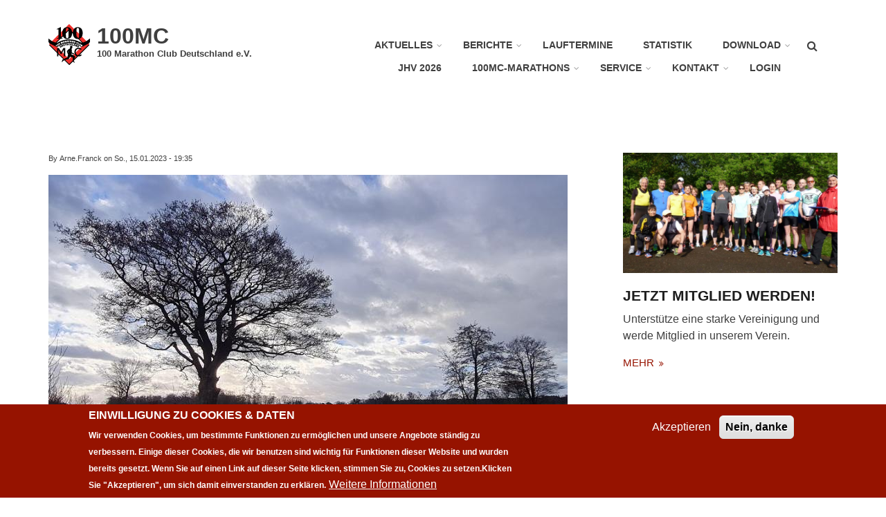

--- FILE ---
content_type: text/html; charset=UTF-8
request_url: https://100-marathon-club.de/de/comment/477
body_size: 21644
content:
<!DOCTYPE html>
<html lang="de" dir="ltr" prefix="content: http://purl.org/rss/1.0/modules/content/  dc: http://purl.org/dc/terms/  foaf: http://xmlns.com/foaf/0.1/  og: http://ogp.me/ns#  rdfs: http://www.w3.org/2000/01/rdf-schema#  schema: http://schema.org/  sioc: http://rdfs.org/sioc/ns#  sioct: http://rdfs.org/sioc/types#  skos: http://www.w3.org/2004/02/skos/core#  xsd: http://www.w3.org/2001/XMLSchema# ">
  <head>
    <meta charset="utf-8" />
<meta name="Generator" content="Drupal 9 (https://www.drupal.org)" />
<meta name="MobileOptimized" content="width" />
<meta name="HandheldFriendly" content="true" />
<meta name="viewport" content="width=device-width, initial-scale=1.0" />
<style>div#sliding-popup, div#sliding-popup .eu-cookie-withdraw-banner, .eu-cookie-withdraw-tab {background: #961300} div#sliding-popup.eu-cookie-withdraw-wrapper { background: transparent; } #sliding-popup h1, #sliding-popup h2, #sliding-popup h3, #sliding-popup p, #sliding-popup label, #sliding-popup div, .eu-cookie-compliance-more-button, .eu-cookie-compliance-secondary-button, .eu-cookie-withdraw-tab { color: #ffffff;} .eu-cookie-withdraw-tab { border-color: #ffffff;}</style>
<link rel="icon" href="/sites/default/files/favicon.ico" type="image/vnd.microsoft.icon" />
<link rel="canonical" href="https://100-marathon-club.de/de/node/2304" />
<link rel="shortlink" href="https://100-marathon-club.de/de/node/2304" />

    <title>Langeln Marathon (15.01.2023) | 100MC</title>
    <link rel="stylesheet" media="all" href="/sites/default/files/css/css_MR5cYEMVMhU7qH5l0AOlGHTUdRZjgT7cogyVivKtZ4U.css" />
<link rel="stylesheet" media="all" href="/sites/default/files/css/css_vc_IoYzG7zvF7nEh2xyDGCiTtAabD9UNKyKqHHuKYEM.css" />
<link rel="stylesheet" media="all" href="/themes/custom/startupgrowth/css/components/messages.css?t8yanm" />
<link rel="stylesheet" media="all" href="/sites/default/files/css/css_BLMbOSu_xkmmPAEPfZMp0fHiLdxPQB22GMlQmra2aRg.css" />
<link rel="stylesheet" media="all" href="//maxcdn.bootstrapcdn.com/font-awesome/4.6.3/css/font-awesome.min.css" />
<link rel="stylesheet" media="all" href="/sites/default/files/css/css_8veqHEKKvNhvgap6lzDZy-CuAegVE-Hr7gGsJqum4fA.css" />
<link rel="stylesheet" media="all" href="/themes/custom/startupgrowth/css/theme/color-gray-red.css?t8yanm" />
<link rel="stylesheet" media="all" href="/sites/default/files/css/css_AbpHGcgLb-kRsJGnwFEktk7uzpZOCcBY74-YBdrKVGs.css" />

    
  </head>
  <body class="layout-one-sidebar layout-sidebar-second wide form-style-1 hff-21 pff-21 sff-21 slff-21 fixed-header-enabled path-node page-node-type-mt-service">
        <a href="#main-content" class="visually-hidden focusable skip-link">
      Direkt zum Inhalt
    </a>
    
      <div class="dialog-off-canvas-main-canvas" data-off-canvas-main-canvas>
    
<div id="page-container" class="page-container">

          <div id="header-container" class="header-container white-region">

      
                      <header id="header" role="banner" class="clearfix header fixed-width two-columns">
          <div class="container">
                        <div id="header-inside" class="clearfix header-inside">
              <div class="row">
                                  <div class="col-md-4">
                    <div class="header-area">
                                            <div id="header-inside-first" class="clearfix header-inside-first">
                          <div class="region region-header-first">
    <div id="block-startupgrowth-branding" class="clearfix site-branding block block-system block-system-branding-block">
  
    
    <div class="logo-and-site-name-wrapper clearfix">
          <div class="logo">
        <a href="/de" title="Startseite" rel="home" class="site-branding__logo">
          <img src="/sites/default/files/100MC_Logo_60px.png" alt="Startseite" />
        </a>
      </div>
              <div class="site-name site-branding__name">
        <a href="/de" title="Startseite" rel="home">100MC</a>
      </div>
              <div class="site-slogan site-branding__slogan">100 Marathon Club Deutschland e.V.</div>
      </div>
</div>

  </div>

                      </div>
                                          </div>
                  </div>
                                                                  <div class="col-md-8">
                    <div class="header-area">
                                            <div id="header-inside-third" class="clearfix header-inside-third">
                                                  <div id="search-area" class="clearfix search-area">
                              <div class="region region-search-area">
    <div class="search-block-form block block-search container-inline" data-drupal-selector="search-block-form" id="block-startupgrowth-search" role="search">
  
    
      <form action="/de/search/node" method="get" id="search-block-form" accept-charset="UTF-8">
  <div class="js-form-item form-item js-form-type-search form-type-search js-form-item-keys form-item-keys form-no-label">
      <label for="edit-keys" class="visually-hidden">Suche</label>
        <input title="Die Begriffe eingeben, nach denen gesucht werden soll." placeholder="Search..." data-drupal-selector="edit-keys" type="search" id="edit-keys" name="keys" value="" size="15" maxlength="128" class="form-search" />

        </div>
<div data-drupal-selector="edit-actions" class="form-actions js-form-wrapper form-wrapper" id="edit-actions--2"><input class="search-form__submit button js-form-submit form-submit" data-drupal-selector="edit-submit" type="submit" id="edit-submit--2" value="Suche" />
</div>

</form>

  </div>

  </div>

                          </div>
                                                                                                    <div id="main-navigation" class="clearfix main-navigation  with-search-bar ">
                            <nav role="navigation">
                                <div class="region region-navigation">
    <div id="block-mainnavigation" class="block block-superfish block-superfishmain">
  
    
      <div class="content">
      
<ul id="superfish-main" class="menu sf-menu sf-main sf-horizontal sf-style-none">
  
<li id="main-menu-link-contentbb221d86-27a5-42f9-af4b-506376899b9b" class="sf-depth-1 menuparent"><a href="/de/news" title="News" class="sf-depth-1 menuparent">Aktuelles</a><ul><li id="main-menu-link-content40e1beb8-2ba1-4cf0-aec8-ea813bdce7a7" class="sf-depth-2 sf-no-children"><a href="/de/news_archiv" title="News Archiv bis 30.04.2017" class="sf-depth-2">News Archiv</a></li></ul></li><li id="main-menu-link-content0d861eaf-ad40-4b85-be48-94f10db615d7" class="sf-depth-1 menuparent"><a href="/de/berichte" class="sf-depth-1 menuparent">Berichte</a><ul><li id="main-menu-link-contentd1343bd8-cc29-40a6-9929-425b9efd8cb1" class="sf-depth-2 sf-no-children"><a href="/de/berichte_archiv" title="Berichte Archiv bis 21.10.2001" class="sf-depth-2">Berichte Archiv</a></li><li id="main-menu-link-contentd0c7c432-e0f9-442b-b955-bf11cf30390b" class="sf-depth-2 sf-no-children"><a href="/de/videos" title="Berichte mit Video" class="sf-depth-2">Video Berichte</a></li></ul></li><li id="main-menu-link-content22da7819-66f9-4950-b483-50d19360ac07" class="sf-depth-1 sf-no-children"><a href="/de/termine-list" class="sf-depth-1">Lauftermine</a></li><li id="main-menu-link-contente6ab6209-0a55-4958-8265-1099bae1ae57" class="sf-depth-1 sf-no-children"><a href="/de/statistiken" title="Statistiken" class="sf-depth-1">Statistik</a></li><li id="main-menu-link-content2ef36f00-6567-4132-aa0e-089be46152ec" class="sf-depth-1 menuparent"><a href="/de/download" class="sf-depth-1 menuparent">Download</a><ul><li id="main-menu-link-content1f6c8409-4089-4f35-9baa-d33aa8dc9213" class="sf-depth-2 sf-no-children"><a href="/de/statuten" title="Statuten" class="sf-depth-2">Statuten</a></li><li id="main-menu-link-contente694b39a-1629-49f4-98c1-7296b5aa04cc" class="sf-depth-2 sf-no-children"><a href="/de/formulare" title="Formulare" class="sf-depth-2">Formulare</a></li><li id="main-menu-link-content3781e584-f095-457c-9ee9-3ba016fbb861" class="sf-depth-2 sf-no-children"><a href="/de/clubhefte" title="Clubhefte 100MC aktuell" class="sf-depth-2">Clubhefte</a></li><li id="main-menu-link-content6a314c67-0f63-47f5-a74b-dbfa93007973" class="sf-depth-2 sf-no-children"><a href="/de/buecher" title="Studien &amp; Laufbücher" class="sf-depth-2">Studien &amp; Bücher</a></li><li id="main-menu-link-content27996142-1439-424d-bf60-7029de43dcfd" class="sf-depth-2 sf-no-children"><a href="/de/vereinslogo" title="Vereinslogo" class="sf-depth-2">Vereinslogo</a></li><li id="main-menu-link-content162fd98a-ceeb-492f-801b-cfb230417521" class="sf-depth-2 sf-no-children"><a href="/de/ausschreibungen" title="Ausschreibungen" class="sf-depth-2">Ausschreibungen</a></li><li id="main-menu-link-content681d691f-4697-4947-b2c0-86bb878568b6" class="sf-depth-2 sf-no-children"><a href="/de/ergebnisse" title="Ergebnis-Archiv" class="sf-depth-2">Ergebnis-Archiv</a></li></ul></li><li id="main-menu-link-content7214b2fe-930a-422e-aa90-bcba60eb679d" class="sf-depth-1 sf-no-children"><a href="/de/jhv2026" title="Jahreshauptversammlung 2026" class="sf-depth-1">JHV 2026</a></li><li id="main-menu-link-content2d982277-af0d-4edb-a359-2be855c30d8e" class="sf-depth-1 menuparent"><a href="/de/marathons" title="Öjendorf und Elbtunnel Marathons" class="sf-depth-1 menuparent">100MC-Marathons</a><ul><li id="main-menu-link-contente3945046-9ce2-438c-a739-a0bcc85b2765" class="sf-depth-2 sf-no-children"><a href="/de/elbtunnel-marathon" title="Elbtunnel Marathons" class="sf-depth-2">Elbtunnel Marathons</a></li><li id="main-menu-link-contentbffe3359-4ddd-44ab-bdaa-9261383ffe01" class="sf-depth-2 sf-no-children"><a href="/de/oejendorf-marathon" title="Öjendorf Marathons" class="sf-depth-2">Öjendorf Archiv</a></li></ul></li><li id="main-menu-link-contentfd3b6d85-b742-4e2b-ad3c-7d98a8d41bf1" class="sf-depth-1 menuparent"><a href="/de/service" title="Service für Mitglieder" class="sf-depth-1 menuparent">Service</a><ul><li id="main-menu-link-content22d486d4-eecc-4bde-a060-8fb891fb4661" class="sf-depth-2 sf-no-children"><a href="/de/mitgliedschaft#member" title="Mitgliedschaft" class="sf-depth-2">Mitgliedschaft</a></li><li id="main-menu-link-content1df87801-edcc-4a7c-9cbf-d05ccf979e16" class="sf-depth-2 sf-no-children"><a href="/de/urkunde" title="Jubiläen-Urkunden bestellen" class="sf-depth-2">Jubiläen-Urkunden</a></li><li id="main-menu-link-content94a38243-4b2a-4772-aa46-e2482520d596" class="sf-depth-2 sf-no-children"><a href="/de/startpass" title="DLV Startpassantrag" class="sf-depth-2">DLV Startpassantrag</a></li><li id="main-menu-link-content8853af80-5973-4c3c-a639-e13a3e1fa126" class="sf-depth-2 sf-no-children"><a href="/de/olafgrimm" title="Vereinsbekleidung" class="sf-depth-2">Vereinsbekleidung</a></li><li id="main-menu-link-content46e21a2d-94ae-472a-b0f9-2882322b288d" class="sf-depth-2 sf-no-children"><a href="/de/merchandising" title="Merchandising Artikel bestellen" class="sf-depth-2">Merchandising Artikel</a></li><li id="main-menu-link-contentdb823a22-d2ae-4e0a-ac6f-2048122c7ea9" class="sf-depth-2 sf-no-children"><a href="/de/webseiten" title="Laufseiten von Mitgliedern und Clubs" class="sf-depth-2">Laufseiten von Mitgliedern</a></li><li id="main-menu-link-contentd48c3082-716d-43e7-b4e3-ab5ebdd8070a" class="sf-depth-2 sf-no-children"><a href="/de/clubreisen" title="Clubreisen" class="sf-depth-2">Clubreisen</a></li><li id="main-menu-link-content104723bf-2368-4e37-b27d-cb210f9122c5" class="sf-depth-2 sf-no-children"><a href="https://www.paps-test.de/" title="PAPS-Test mit Fragen zur Gesundheit" class="sf-depth-2 sf-external">PAPS-Test</a></li></ul></li><li id="main-menu-link-contentbceafca2-187f-4a5f-b946-4e89c6ee338b" class="sf-depth-1 menuparent"><a href="/de/vorstand" title="Kontakt" class="sf-depth-1 menuparent">Kontakt</a><ul><li id="main-menu-link-contentc199451a-d6e0-4e9b-b251-8b2a23cdf4a4" class="sf-depth-2 sf-no-children"><a href="/de/mitgliedschaft" title="Über uns" class="sf-depth-2">Über uns</a></li></ul></li><li id="main-menu-link-contentc0b12042-8a2e-4a6a-9291-78b0ff2b444e" class="sf-depth-1 sf-no-children"><a href="/de/user/login" class="sf-depth-1">Login</a></li>
</ul>

    </div>
  </div>

  </div>

                            </nav>
                          </div>
                                                                        </div>
                                          </div>
                  </div>
                              </div>
            </div>
                      </div>
        </header>
              
    </div>
      
  
    <div id="page-start" class="clearfix"></div>

    <div id="page" class="clearfix page">

          <div class="system-messages">
        <div class="container">
          <div class="row">
            <div class="col-md-12">
                <div class="region region-system-messages">
    <div data-drupal-messages-fallback class="hidden"></div>

  </div>

            </div>
          </div>
        </div>
      </div>
    
    
    
        <div id="main-content" class="clearfix main-content white-region">
      <div class="container">
        <div class="row">
          <section class="col-md-8">
                        <div id="main" class="clearfix main main-area fade"
                              data-animate-effect="fadeIn"
              >
                                <div class="region region-content">
    <div id="block-startupgrowth-content" class="block block-system block-system-main-block">
  
    
      <div class="content">
      
<article data-history-node-id="2304" role="article" about="/de/node/2304" class="node node--type-mt-service node--promoted node--view-mode-full clearfix">
  <div class="node--content-container">
            <div class="node--content clearfix">
      <header>
        
                
                              <div class="node__meta">
              
              <span class="submitted-info">
                By <span class="field field--name-uid field--type-entity-reference field--label-hidden"><span lang="" about="/de/user/164" typeof="schema:Person" property="schema:name" datatype="">Arne.Franck</span></span>
 on <span class="field field--name-created field--type-created field--label-hidden">So., 15.01.2023 - 19:35</span>
              </span>
              
            </div>
                        </header>
                
  
      <div class="field field--name-field-image field--type-image field--label-hidden field__items">
      <div class="images-container clearfix">
                  <div id="in-page-images-slider" class="in-page-images-slider flexslider">
            <ul class="slides">
                              <li>
                    <a class="overlayed image-popup" href="/sites/default/files/2023-01/1.jpg"><img loading="lazy" src="/sites/default/files/styles/large/public/2023-01/1.jpg?itok=_h_Jnox7" width="750" height="500" alt="" title="Langeln Marathon am 15.01.2023" typeof="foaf:Image" class="image-style-large" />

<span class="overlay"><i class="fa fa-plus"></i></span></a>

                                      <div class="image-caption hidden-xs clearfix">
                      <h4>Langeln Marathon am 15.01.2023</h4>
                    </div>
                                  </li>
                              <li>
                    <a class="overlayed image-popup" href="/sites/default/files/2023-01/2.jpg"><img loading="lazy" src="/sites/default/files/styles/large/public/2023-01/2.jpg?itok=yXdC8sud" width="750" height="500" alt="" title="das Wetter deutlich besser als angekündigt. 6 Grad, mal Sonne und mal Wolken, später etwas Regen" typeof="foaf:Image" class="image-style-large" />

<span class="overlay"><i class="fa fa-plus"></i></span></a>

                                      <div class="image-caption hidden-xs clearfix">
                      <h4>das Wetter deutlich besser als angekündigt. 6 Grad, mal Sonne und mal Wolken, später etwas Regen</h4>
                    </div>
                                  </li>
                              <li>
                    <a class="overlayed image-popup" href="/sites/default/files/2023-01/3_0.JPG"><img loading="lazy" src="/sites/default/files/styles/large/public/2023-01/3_0.JPG?itok=kTIUTHoD" width="750" height="500" alt="" title="Start um 8:30 Uhr an einem Wanderparkplatz außerhalb von Langeln" typeof="foaf:Image" class="image-style-large" />

<span class="overlay"><i class="fa fa-plus"></i></span></a>

                                      <div class="image-caption hidden-xs clearfix">
                      <h4>Start um 8:30 Uhr an einem Wanderparkplatz außerhalb von Langeln</h4>
                    </div>
                                  </li>
                              <li>
                    <a class="overlayed image-popup" href="/sites/default/files/2023-01/4_0.JPG"><img loading="lazy" src="/sites/default/files/styles/large/public/2023-01/4_0.JPG?itok=4AwlbGpj" width="750" height="500" alt="" title="in der Schutzhütte am Parkplatz versammeln sich bereits einige Starter " typeof="foaf:Image" class="image-style-large" />

<span class="overlay"><i class="fa fa-plus"></i></span></a>

                                      <div class="image-caption hidden-xs clearfix">
                      <h4>in der Schutzhütte am Parkplatz versammeln sich bereits einige Starter </h4>
                    </div>
                                  </li>
                              <li>
                    <a class="overlayed image-popup" href="/sites/default/files/2023-01/5_0.JPG"><img loading="lazy" src="/sites/default/files/styles/large/public/2023-01/5_0.JPG?itok=jLlK7asO" width="750" height="500" alt="" title="reges Treiben auf dem Parkplatz für Wanderer" typeof="foaf:Image" class="image-style-large" />

<span class="overlay"><i class="fa fa-plus"></i></span></a>

                                      <div class="image-caption hidden-xs clearfix">
                      <h4>reges Treiben auf dem Parkplatz für Wanderer</h4>
                    </div>
                                  </li>
                              <li>
                    <a class="overlayed image-popup" href="/sites/default/files/2023-01/6_0.JPG"><img loading="lazy" src="/sites/default/files/styles/large/public/2023-01/6_0.JPG?itok=i3YOI9Bq" width="750" height="500" alt="" title="noch mehr Teilnehmer" typeof="foaf:Image" class="image-style-large" />

<span class="overlay"><i class="fa fa-plus"></i></span></a>

                                      <div class="image-caption hidden-xs clearfix">
                      <h4>noch mehr Teilnehmer</h4>
                    </div>
                                  </li>
                              <li>
                    <a class="overlayed image-popup" href="/sites/default/files/2023-01/7_0.JPG"><img loading="lazy" src="/sites/default/files/styles/large/public/2023-01/7_0.JPG?itok=XgMsmasZ" width="750" height="500" alt="" title="das Teilnehmerbild noch in der Dämmerung" typeof="foaf:Image" class="image-style-large" />

<span class="overlay"><i class="fa fa-plus"></i></span></a>

                                      <div class="image-caption hidden-xs clearfix">
                      <h4>das Teilnehmerbild noch in der Dämmerung</h4>
                    </div>
                                  </li>
                              <li>
                    <a class="overlayed image-popup" href="/sites/default/files/2023-01/8_0.JPG"><img loading="lazy" src="/sites/default/files/styles/large/public/2023-01/8_0.JPG?itok=fPqEBUfr" width="750" height="500" alt="" title="kurz nach 8:30 Uhr geht es auf die 9 Runden x 4,713 km" typeof="foaf:Image" class="image-style-large" />

<span class="overlay"><i class="fa fa-plus"></i></span></a>

                                      <div class="image-caption hidden-xs clearfix">
                      <h4>kurz nach 8:30 Uhr geht es auf die 9 Runden x 4,713 km</h4>
                    </div>
                                  </li>
                              <li>
                    <a class="overlayed image-popup" href="/sites/default/files/2023-01/9_0.JPG"><img loading="lazy" src="/sites/default/files/styles/large/public/2023-01/9_0.JPG?itok=LR3wNT-M" width="750" height="500" alt="" title="die Laufstrecke mit einigen Pfeilen markiert" typeof="foaf:Image" class="image-style-large" />

<span class="overlay"><i class="fa fa-plus"></i></span></a>

                                      <div class="image-caption hidden-xs clearfix">
                      <h4>die Laufstrecke mit einigen Pfeilen markiert</h4>
                    </div>
                                  </li>
                              <li>
                    <a class="overlayed image-popup" href="/sites/default/files/2023-01/10_0.JPG"><img loading="lazy" src="/sites/default/files/styles/large/public/2023-01/10_0.JPG?itok=2Fld38Wh" width="750" height="500" alt="" title="auf den ersten bzw. letzten 800 Metern der Runde trifft man sich" typeof="foaf:Image" class="image-style-large" />

<span class="overlay"><i class="fa fa-plus"></i></span></a>

                                      <div class="image-caption hidden-xs clearfix">
                      <h4>auf den ersten bzw. letzten 800 Metern der Runde trifft man sich</h4>
                    </div>
                                  </li>
                              <li>
                    <a class="overlayed image-popup" href="/sites/default/files/2023-01/11_0.JPG"><img loading="lazy" src="/sites/default/files/styles/large/public/2023-01/11_0.JPG?itok=xJQ2gksx" width="750" height="500" alt="" title="&quot;Schrottie&quot; Regine meldete noch schnell auf Halbmarathondistanz um und stürzte dann nach wenigen hundert Metern" typeof="foaf:Image" class="image-style-large" />

<span class="overlay"><i class="fa fa-plus"></i></span></a>

                                      <div class="image-caption hidden-xs clearfix">
                      <h4>&quot;Schrottie&quot; Regine meldete noch schnell auf Halbmarathondistanz um und stürzte dann nach wenigen hundert Metern</h4>
                    </div>
                                  </li>
                              <li>
                    <a class="overlayed image-popup" href="/sites/default/files/2023-01/12_0.JPG"><img loading="lazy" src="/sites/default/files/styles/large/public/2023-01/12_0.JPG?itok=LrQ0Jrnc" width="750" height="500" alt="" title="Hans-Joachim steigert sich langsam bei den Quentsch Events und absolviert diesmal 14,139 km (3 Runden)" typeof="foaf:Image" class="image-style-large" />

<span class="overlay"><i class="fa fa-plus"></i></span></a>

                                      <div class="image-caption hidden-xs clearfix">
                      <h4>Hans-Joachim steigert sich langsam bei den Quentsch Events und absolviert diesmal 14,139 km (3 Runden)</h4>
                    </div>
                                  </li>
                              <li>
                    <a class="overlayed image-popup" href="/sites/default/files/2023-01/13_0.JPG"><img loading="lazy" src="/sites/default/files/styles/large/public/2023-01/13_0.JPG?itok=_x5HFNGI" width="750" height="500" alt="" title="Thorsten, Mario und Katrin werden auf Platz 5 nach 4:28:11 Stunden ins Ziel kommen " typeof="foaf:Image" class="image-style-large" />

<span class="overlay"><i class="fa fa-plus"></i></span></a>

                                      <div class="image-caption hidden-xs clearfix">
                      <h4>Thorsten, Mario und Katrin werden auf Platz 5 nach 4:28:11 Stunden ins Ziel kommen </h4>
                    </div>
                                  </li>
                              <li>
                    <a class="overlayed image-popup" href="/sites/default/files/2023-01/15_0.JPG"><img loading="lazy" src="/sites/default/files/styles/large/public/2023-01/15_0.JPG?itok=lrxIQTmH" width="750" height="500" alt="" title="immer mit bester Stimmung unterwegs: Rita und Dieter" typeof="foaf:Image" class="image-style-large" />

<span class="overlay"><i class="fa fa-plus"></i></span></a>

                                      <div class="image-caption hidden-xs clearfix">
                      <h4>immer mit bester Stimmung unterwegs: Rita und Dieter</h4>
                    </div>
                                  </li>
                              <li>
                    <a class="overlayed image-popup" href="/sites/default/files/2023-01/16.JPG"><img loading="lazy" src="/sites/default/files/styles/large/public/2023-01/16.JPG?itok=pp11RdUW" width="750" height="500" alt="" title="Erika bleibt mit 6:59:29 Stunden knapp unter der 7 Stunden Marke" typeof="foaf:Image" class="image-style-large" />

<span class="overlay"><i class="fa fa-plus"></i></span></a>

                                      <div class="image-caption hidden-xs clearfix">
                      <h4>Erika bleibt mit 6:59:29 Stunden knapp unter der 7 Stunden Marke</h4>
                    </div>
                                  </li>
                              <li>
                    <a class="overlayed image-popup" href="/sites/default/files/2023-01/17_0.JPG"><img loading="lazy" src="/sites/default/files/styles/large/public/2023-01/17_0.JPG?itok=Igk7AQst" width="750" height="500" alt="" title="kein Blick für die Läufer ...." typeof="foaf:Image" class="image-style-large" />

<span class="overlay"><i class="fa fa-plus"></i></span></a>

                                      <div class="image-caption hidden-xs clearfix">
                      <h4>kein Blick für die Läufer ....</h4>
                    </div>
                                  </li>
                              <li>
                    <a class="overlayed image-popup" href="/sites/default/files/2023-01/18.jpg"><img loading="lazy" src="/sites/default/files/styles/large/public/2023-01/18.jpg?itok=fQLSERi6" width="750" height="500" alt="" title="ein längerer Zweispurbetontrassenabschnitt im Sonnenschein" typeof="foaf:Image" class="image-style-large" />

<span class="overlay"><i class="fa fa-plus"></i></span></a>

                                      <div class="image-caption hidden-xs clearfix">
                      <h4>ein längerer Zweispurbetontrassenabschnitt im Sonnenschein</h4>
                    </div>
                                  </li>
                              <li>
                    <a class="overlayed image-popup" href="/sites/default/files/2023-01/19_0.JPG"><img loading="lazy" src="/sites/default/files/styles/large/public/2023-01/19_0.JPG?itok=u_-XEovd" width="750" height="500" alt="" title="die &quot;Schnegge&quot; Sabine lief auf Platz 21 nach 6:36:40 Stunden ins Ziel" typeof="foaf:Image" class="image-style-large" />

<span class="overlay"><i class="fa fa-plus"></i></span></a>

                                      <div class="image-caption hidden-xs clearfix">
                      <h4>die &quot;Schnegge&quot; Sabine lief auf Platz 21 nach 6:36:40 Stunden ins Ziel</h4>
                    </div>
                                  </li>
                              <li>
                    <a class="overlayed image-popup" href="/sites/default/files/2023-01/20_0.JPG"><img loading="lazy" src="/sites/default/files/styles/large/public/2023-01/20_0.JPG?itok=3cP-9xw1" width="750" height="500" alt="" title="Rabea (Platz 4 in 4:23:27 Std.) und Christoph (Platz 2 in 3:43:24 Std.)  " typeof="foaf:Image" class="image-style-large" />

<span class="overlay"><i class="fa fa-plus"></i></span></a>

                                      <div class="image-caption hidden-xs clearfix">
                      <h4>Rabea (Platz 4 in 4:23:27 Std.) und Christoph (Platz 2 in 3:43:24 Std.)  </h4>
                    </div>
                                  </li>
                              <li>
                    <a class="overlayed image-popup" href="/sites/default/files/2023-01/22_0.JPG"><img loading="lazy" src="/sites/default/files/styles/large/public/2023-01/22_0.JPG?itok=pYfDG8py" width="750" height="500" alt="" title="Doris hat nach 4:05:47 Stunden immerhin 23,565 km gewalkt und macht Schluss" typeof="foaf:Image" class="image-style-large" />

<span class="overlay"><i class="fa fa-plus"></i></span></a>

                                      <div class="image-caption hidden-xs clearfix">
                      <h4>Doris hat nach 4:05:47 Stunden immerhin 23,565 km gewalkt und macht Schluss</h4>
                    </div>
                                  </li>
                              <li>
                    <a class="overlayed image-popup" href="/sites/default/files/2023-01/23_0.JPG"><img loading="lazy" src="/sites/default/files/styles/large/public/2023-01/23_0.JPG?itok=srdOUpxD" width="750" height="500" alt="" title="Thorsten will hier wohl zeigen, das er nicht nur Bein- sondern auch Armmuskeln hat " typeof="foaf:Image" class="image-style-large" />

<span class="overlay"><i class="fa fa-plus"></i></span></a>

                                      <div class="image-caption hidden-xs clearfix">
                      <h4>Thorsten will hier wohl zeigen, das er nicht nur Bein- sondern auch Armmuskeln hat </h4>
                    </div>
                                  </li>
                              <li>
                    <a class="overlayed image-popup" href="/sites/default/files/2023-01/24_0.JPG"><img loading="lazy" src="/sites/default/files/styles/large/public/2023-01/24_0.JPG?itok=E1ouqTUc" width="750" height="500" alt="" title="Thomas, Rita und Stefan im Gehmodus" typeof="foaf:Image" class="image-style-large" />

<span class="overlay"><i class="fa fa-plus"></i></span></a>

                                      <div class="image-caption hidden-xs clearfix">
                      <h4>Thomas, Rita und Stefan im Gehmodus</h4>
                    </div>
                                  </li>
                              <li>
                    <a class="overlayed image-popup" href="/sites/default/files/2023-01/25.jpg"><img loading="lazy" src="/sites/default/files/styles/large/public/2023-01/25.jpg?itok=-T4digeq" width="750" height="500" alt="" title="die Schutzhütte als Verpflegungslager" typeof="foaf:Image" class="image-style-large" />

<span class="overlay"><i class="fa fa-plus"></i></span></a>

                                      <div class="image-caption hidden-xs clearfix">
                      <h4>die Schutzhütte als Verpflegungslager</h4>
                    </div>
                                  </li>
                              <li>
                    <a class="overlayed image-popup" href="/sites/default/files/2023-01/26_0.JPG"><img loading="lazy" src="/sites/default/files/styles/large/public/2023-01/26_0.JPG?itok=2vIqiXGv" width="750" height="500" alt="" title="Jaqueline präsentierte sich in stark verbesserter Form und verfehlte ihren bisherigen persönlichen Rekord nur um gute 2 Minuten. Sie war einfach in der Verpflegungszone (ihrem Auto) etwas zu langsam " typeof="foaf:Image" class="image-style-large" />

<span class="overlay"><i class="fa fa-plus"></i></span></a>

                                      <div class="image-caption hidden-xs clearfix">
                      <h4>Jaqueline präsentierte sich in stark verbesserter Form und verfehlte ihren bisherigen persönlichen Rekord nur um gute 2 Minuten. Sie war einfach in der Verpflegungszone (ihrem Auto) etwas zu langsam </h4>
                    </div>
                                  </li>
                              <li>
                    <a class="overlayed image-popup" href="/sites/default/files/2023-01/27_0.JPG"><img loading="lazy" src="/sites/default/files/styles/large/public/2023-01/27_0.JPG?itok=L8CBVrhu" width="750" height="500" alt="" title="Irina läuft ein ganz starkes Rennen und hat als schnellste Frau nach 4:06:06 Stunden fertig" typeof="foaf:Image" class="image-style-large" />

<span class="overlay"><i class="fa fa-plus"></i></span></a>

                                      <div class="image-caption hidden-xs clearfix">
                      <h4>Irina läuft ein ganz starkes Rennen und hat als schnellste Frau nach 4:06:06 Stunden fertig</h4>
                    </div>
                                  </li>
                              <li>
                    <a class="overlayed image-popup" href="/sites/default/files/2023-01/28_0.JPG"><img loading="lazy" src="/sites/default/files/styles/large/public/2023-01/28_0.JPG?itok=HetfJqEi" width="750" height="500" alt="" title="Jaqueline auf einem Abschnitt, der auch beim Heeder Tannen Marathon 2022 gelaufen wurde" typeof="foaf:Image" class="image-style-large" />

<span class="overlay"><i class="fa fa-plus"></i></span></a>

                                      <div class="image-caption hidden-xs clearfix">
                      <h4>Jaqueline auf einem Abschnitt, der auch beim Heeder Tannen Marathon 2022 gelaufen wurde</h4>
                    </div>
                                  </li>
                              <li>
                    <a class="overlayed image-popup" href="/sites/default/files/2023-01/29_0.JPG"><img loading="lazy" src="/sites/default/files/styles/large/public/2023-01/29_0.JPG?itok=vefoCiPx" width="750" height="500" alt="" title="Beate durchläuft ein Waldstück" typeof="foaf:Image" class="image-style-large" />

<span class="overlay"><i class="fa fa-plus"></i></span></a>

                                      <div class="image-caption hidden-xs clearfix">
                      <h4>Beate durchläuft ein Waldstück</h4>
                    </div>
                                  </li>
                              <li>
                    <a class="overlayed image-popup" href="/sites/default/files/2023-01/30_0.JPG"><img loading="lazy" src="/sites/default/files/styles/large/public/2023-01/30_0.JPG?itok=my2JMyVP" width="750" height="500" alt="" title="am Vortag gab es viel Regen und einige kleine Abschnitte waren noch recht matschig" typeof="foaf:Image" class="image-style-large" />

<span class="overlay"><i class="fa fa-plus"></i></span></a>

                                      <div class="image-caption hidden-xs clearfix">
                      <h4>am Vortag gab es viel Regen und einige kleine Abschnitte waren noch recht matschig</h4>
                    </div>
                                  </li>
                              <li>
                    <a class="overlayed image-popup" href="/sites/default/files/2023-01/31_0.JPG"><img loading="lazy" src="/sites/default/files/styles/large/public/2023-01/31_0.JPG?itok=blHVtg7m" width="750" height="500" alt="" title="hier muss der Aktive irgendwie durch" typeof="foaf:Image" class="image-style-large" />

<span class="overlay"><i class="fa fa-plus"></i></span></a>

                                      <div class="image-caption hidden-xs clearfix">
                      <h4>hier muss der Aktive irgendwie durch</h4>
                    </div>
                                  </li>
                              <li>
                    <a class="overlayed image-popup" href="/sites/default/files/2023-01/32_0.JPG"><img loading="lazy" src="/sites/default/files/styles/large/public/2023-01/32_0.JPG?itok=KfZZbuGe" width="750" height="500" alt="" title="Rafael gewinnt mit 3:28:22 Stunden und 15 Minuten vor dem Zweitplatzierten den 1. Langelner Winter Marathon" typeof="foaf:Image" class="image-style-large" />

<span class="overlay"><i class="fa fa-plus"></i></span></a>

                                      <div class="image-caption hidden-xs clearfix">
                      <h4>Rafael gewinnt mit 3:28:22 Stunden und 15 Minuten vor dem Zweitplatzierten den 1. Langelner Winter Marathon</h4>
                    </div>
                                  </li>
                              <li>
                    <a class="overlayed image-popup" href="/sites/default/files/2023-01/33_0.JPG"><img loading="lazy" src="/sites/default/files/styles/large/public/2023-01/33_0.JPG?itok=9DPVV2bQ" width="750" height="500" alt="" title="Erika auf der Zweispurbetontrasse unterwegs" typeof="foaf:Image" class="image-style-large" />

<span class="overlay"><i class="fa fa-plus"></i></span></a>

                                      <div class="image-caption hidden-xs clearfix">
                      <h4>Erika auf der Zweispurbetontrasse unterwegs</h4>
                    </div>
                                  </li>
                              <li>
                    <a class="overlayed image-popup" href="/sites/default/files/2023-01/34_0.JPG"><img loading="lazy" src="/sites/default/files/styles/large/public/2023-01/34_0.JPG?itok=6y1H51i2" width="750" height="500" alt="" title="Frank benötigt 5:09:27 Stunden und belegt Platz 17" typeof="foaf:Image" class="image-style-large" />

<span class="overlay"><i class="fa fa-plus"></i></span></a>

                                      <div class="image-caption hidden-xs clearfix">
                      <h4>Frank benötigt 5:09:27 Stunden und belegt Platz 17</h4>
                    </div>
                                  </li>
                              <li>
                    <a class="overlayed image-popup" href="/sites/default/files/2023-01/35.JPG"><img loading="lazy" src="/sites/default/files/styles/large/public/2023-01/35.JPG?itok=xe1PvuX3" width="750" height="500" alt="" title="ein Bach fließt unter der Laufstrecke durch " typeof="foaf:Image" class="image-style-large" />

<span class="overlay"><i class="fa fa-plus"></i></span></a>

                                      <div class="image-caption hidden-xs clearfix">
                      <h4>ein Bach fließt unter der Laufstrecke durch </h4>
                    </div>
                                  </li>
                              <li>
                    <a class="overlayed image-popup" href="/sites/default/files/2023-01/36.JPG"><img loading="lazy" src="/sites/default/files/styles/large/public/2023-01/36.JPG?itok=2S0iM43W" width="750" height="500" alt="" title="Beate hatte am Vortag hart trainiert und so quälte sie sich mit Muskelkater in 4:55:27  Stunden über die Strecke" typeof="foaf:Image" class="image-style-large" />

<span class="overlay"><i class="fa fa-plus"></i></span></a>

                                      <div class="image-caption hidden-xs clearfix">
                      <h4>Beate hatte am Vortag hart trainiert und so quälte sie sich mit Muskelkater in 4:55:27  Stunden über die Strecke</h4>
                    </div>
                                  </li>
                              <li>
                    <a class="overlayed image-popup" href="/sites/default/files/2023-01/37.JPG"><img loading="lazy" src="/sites/default/files/styles/large/public/2023-01/37.JPG?itok=Sydbft_x" width="750" height="500" alt="" title="Christoph belegt Platz 2 nach 3:43:24 Stunden" typeof="foaf:Image" class="image-style-large" />

<span class="overlay"><i class="fa fa-plus"></i></span></a>

                                      <div class="image-caption hidden-xs clearfix">
                      <h4>Christoph belegt Platz 2 nach 3:43:24 Stunden</h4>
                    </div>
                                  </li>
                              <li>
                    <a class="overlayed image-popup" href="/sites/default/files/2023-01/39.JPG"><img loading="lazy" src="/sites/default/files/styles/large/public/2023-01/39.JPG?itok=VJeHsE-Z" width="750" height="500" alt="" title="Renate auf ihrem Weg zum 150. Marathon/Ultra" typeof="foaf:Image" class="image-style-large" />

<span class="overlay"><i class="fa fa-plus"></i></span></a>

                                      <div class="image-caption hidden-xs clearfix">
                      <h4>Renate auf ihrem Weg zum 150. Marathon/Ultra</h4>
                    </div>
                                  </li>
                              <li>
                    <a class="overlayed image-popup" href="/sites/default/files/2023-01/40.JPG"><img loading="lazy" src="/sites/default/files/styles/large/public/2023-01/40.JPG?itok=HqUIbw4E" width="750" height="500" alt="" title="Klaus benötigt 5:08:20 Stunden für die 42,417 km" typeof="foaf:Image" class="image-style-large" />

<span class="overlay"><i class="fa fa-plus"></i></span></a>

                                      <div class="image-caption hidden-xs clearfix">
                      <h4>Klaus benötigt 5:08:20 Stunden für die 42,417 km</h4>
                    </div>
                                  </li>
                              <li>
                    <a class="overlayed image-popup" href="/sites/default/files/2023-01/41.JPG"><img loading="lazy" src="/sites/default/files/styles/large/public/2023-01/41.JPG?itok=GFVMuQFK" width="750" height="500" alt="" title="der Quentsch konnte den Marathon am Ende recht locker ausklingen lassen, da er eine 4:36 Stunden Zeit für das Hahn/Weber Spiel benötigte und dafür etwas zu schnell unterwegs war " typeof="foaf:Image" class="image-style-large" />

<span class="overlay"><i class="fa fa-plus"></i></span></a>

                                      <div class="image-caption hidden-xs clearfix">
                      <h4>der Quentsch konnte den Marathon am Ende recht locker ausklingen lassen, da er eine 4:36 Stunden Zeit für das Hahn/Weber Spiel benötigte und dafür etwas zu schnell unterwegs war </h4>
                    </div>
                                  </li>
                              <li>
                    <a class="overlayed image-popup" href="/sites/default/files/2023-01/42.JPG"><img loading="lazy" src="/sites/default/files/styles/large/public/2023-01/42.JPG?itok=tkoL0j4y" width="750" height="500" alt="" title="Doris stoppte ihr Uhr nach 4:55:57 Stunden im Ziel. Platz 15" typeof="foaf:Image" class="image-style-large" />

<span class="overlay"><i class="fa fa-plus"></i></span></a>

                                      <div class="image-caption hidden-xs clearfix">
                      <h4>Doris stoppte ihr Uhr nach 4:55:57 Stunden im Ziel. Platz 15</h4>
                    </div>
                                  </li>
                              <li>
                    <a class="overlayed image-popup" href="/sites/default/files/2023-01/43.JPG"><img loading="lazy" src="/sites/default/files/styles/large/public/2023-01/43.JPG?itok=i70s7wZ6" width="750" height="500" alt="" title="Renate und Frank auf einem matschigen Abschnitt" typeof="foaf:Image" class="image-style-large" />

<span class="overlay"><i class="fa fa-plus"></i></span></a>

                                      <div class="image-caption hidden-xs clearfix">
                      <h4>Renate und Frank auf einem matschigen Abschnitt</h4>
                    </div>
                                  </li>
                              <li>
                    <a class="overlayed image-popup" href="/sites/default/files/2023-01/44.JPG"><img loading="lazy" src="/sites/default/files/styles/large/public/2023-01/44.JPG?itok=mexMZraf" width="750" height="500" alt="" title="Sabine hat Wojciech (+ Torsten = verdeckt) hinter sich" typeof="foaf:Image" class="image-style-large" />

<span class="overlay"><i class="fa fa-plus"></i></span></a>

                                      <div class="image-caption hidden-xs clearfix">
                      <h4>Sabine hat Wojciech (+ Torsten = verdeckt) hinter sich</h4>
                    </div>
                                  </li>
                              <li>
                    <a class="overlayed image-popup" href="/sites/default/files/2023-01/45.JPG"><img loading="lazy" src="/sites/default/files/styles/large/public/2023-01/45.JPG?itok=qv-zKi70" width="750" height="500" alt="" title="ein Blick auf die schöne und schnelle Laufstrecke zwischen Langeln und den Heeder Tannen" typeof="foaf:Image" class="image-style-large" />

<span class="overlay"><i class="fa fa-plus"></i></span></a>

                                      <div class="image-caption hidden-xs clearfix">
                      <h4>ein Blick auf die schöne und schnelle Laufstrecke zwischen Langeln und den Heeder Tannen</h4>
                    </div>
                                  </li>
                              <li>
                    <a class="overlayed image-popup" href="/sites/default/files/2023-01/47.JPG"><img loading="lazy" src="/sites/default/files/styles/large/public/2023-01/47.JPG?itok=xlQFoeTI" width="750" height="500" alt="" title="die haben auf der Laufstrecke nun wirklich nichts zu suchen ..." typeof="foaf:Image" class="image-style-large" />

<span class="overlay"><i class="fa fa-plus"></i></span></a>

                                      <div class="image-caption hidden-xs clearfix">
                      <h4>die haben auf der Laufstrecke nun wirklich nichts zu suchen ...</h4>
                    </div>
                                  </li>
                              <li>
                    <a class="overlayed image-popup" href="/sites/default/files/2023-01/48.JPG"><img loading="lazy" src="/sites/default/files/styles/large/public/2023-01/48.JPG?itok=veBEp2qi" width="750" height="500" alt="" title="Thomas und Martin kurz vor dem Rundenende " typeof="foaf:Image" class="image-style-large" />

<span class="overlay"><i class="fa fa-plus"></i></span></a>

                                      <div class="image-caption hidden-xs clearfix">
                      <h4>Thomas und Martin kurz vor dem Rundenende </h4>
                    </div>
                                  </li>
                              <li>
                    <a class="overlayed image-popup" href="/sites/default/files/2023-01/49.JPG"><img loading="lazy" src="/sites/default/files/styles/large/public/2023-01/49.JPG?itok=hpOA_g3b" width="750" height="500" alt="" title="Birgit huschte noch mit 4:35:26 Stunden (Platz 8) am Qeuntsch vorbei, der auf seine 4:36:00 Stunden Zeit wartete " typeof="foaf:Image" class="image-style-large" />

<span class="overlay"><i class="fa fa-plus"></i></span></a>

                                      <div class="image-caption hidden-xs clearfix">
                      <h4>Birgit huschte noch mit 4:35:26 Stunden (Platz 8) am Qeuntsch vorbei, der auf seine 4:36:00 Stunden Zeit wartete </h4>
                    </div>
                                  </li>
                              <li>
                    <a class="overlayed image-popup" href="/sites/default/files/2023-01/50.JPG"><img loading="lazy" src="/sites/default/files/styles/large/public/2023-01/50.JPG?itok=NqgnhQDH" width="750" height="500" alt="" title="in der Schutzhütte stehen die Rennmaschinen Irina, Rabea und Rafael" typeof="foaf:Image" class="image-style-large" />

<span class="overlay"><i class="fa fa-plus"></i></span></a>

                                      <div class="image-caption hidden-xs clearfix">
                      <h4>in der Schutzhütte stehen die Rennmaschinen Irina, Rabea und Rafael</h4>
                    </div>
                                  </li>
                              <li>
                    <a class="overlayed image-popup" href="/sites/default/files/2023-01/51.jpg"><img loading="lazy" src="/sites/default/files/styles/large/public/2023-01/51.jpg?itok=qc7TJjkh" width="750" height="500" alt="" title="der alte Quentsch (zweiter von links) mit den jungen Nachwuchsläufern Rafael, Rabea, Irina, Stefan, Martin und Jaqueline " typeof="foaf:Image" class="image-style-large" />

<span class="overlay"><i class="fa fa-plus"></i></span></a>

                                      <div class="image-caption hidden-xs clearfix">
                      <h4>der alte Quentsch (zweiter von links) mit den jungen Nachwuchsläufern Rafael, Rabea, Irina, Stefan, Martin und Jaqueline </h4>
                    </div>
                                  </li>
                              <li>
                    <a class="overlayed image-popup" href="/sites/default/files/2023-01/52.jpg"><img loading="lazy" src="/sites/default/files/styles/large/public/2023-01/52.jpg?itok=FT6Z4CCv" width="750" height="500" alt="" title="der Organisator mit den Nordfriesen Rabea und Stefan" typeof="foaf:Image" class="image-style-large" />

<span class="overlay"><i class="fa fa-plus"></i></span></a>

                                      <div class="image-caption hidden-xs clearfix">
                      <h4>der Organisator mit den Nordfriesen Rabea und Stefan</h4>
                    </div>
                                  </li>
                              <li>
                    <a class="overlayed image-popup" href="/sites/default/files/2023-01/53.JPG"><img loading="lazy" src="/sites/default/files/styles/large/public/2023-01/53.JPG?itok=ksK4xM1I" width="750" height="500" alt="" title="Torsten und Wojciech laufen zusammen" typeof="foaf:Image" class="image-style-large" />

<span class="overlay"><i class="fa fa-plus"></i></span></a>

                                      <div class="image-caption hidden-xs clearfix">
                      <h4>Torsten und Wojciech laufen zusammen</h4>
                    </div>
                                  </li>
                              <li>
                    <a class="overlayed image-popup" href="/sites/default/files/2023-01/54.JPG"><img loading="lazy" src="/sites/default/files/styles/large/public/2023-01/54.JPG?itok=uI-PQkAG" width="750" height="500" alt="" title="Zieleinlauf für Torsten und Wojciech nach 5:36:19 Stunden auf Platz 18" typeof="foaf:Image" class="image-style-large" />

<span class="overlay"><i class="fa fa-plus"></i></span></a>

                                      <div class="image-caption hidden-xs clearfix">
                      <h4>Zieleinlauf für Torsten und Wojciech nach 5:36:19 Stunden auf Platz 18</h4>
                    </div>
                                  </li>
                              <li>
                    <a class="overlayed image-popup" href="/sites/default/files/2023-01/55.JPG"><img loading="lazy" src="/sites/default/files/styles/large/public/2023-01/55.JPG?itok=uPsAK4aF" width="750" height="500" alt="" title="Mario übergibt Torsten die 100 MC Urkunde für 200 Marathon/Ultra. Herzlichen Glückwunsch auch noch einmal vom Organisator und Berichtschreiber Quentsch an dieser Stelle!" typeof="foaf:Image" class="image-style-large" />

<span class="overlay"><i class="fa fa-plus"></i></span></a>

                                      <div class="image-caption hidden-xs clearfix">
                      <h4>Mario übergibt Torsten die 100 MC Urkunde für 200 Marathon/Ultra. Herzlichen Glückwunsch auch noch einmal vom Organisator und Berichtschreiber Quentsch an dieser Stelle!</h4>
                    </div>
                                  </li>
                              <li>
                    <a class="overlayed image-popup" href="/sites/default/files/2023-01/Regine%20D%C3%B6rnte.JPG"><img loading="lazy" src="/sites/default/files/styles/large/public/2023-01/Regine%20D%C3%B6rnte.JPG?itok=2wrdIZ35" width="750" height="500" alt="" title="next Quentsch Event: 11.02.2023 = Kaltenkirchener Regine Dörnte 60. Geburtstagsmarathon. Da wird eine Ummeldung von  &quot;Schrottie&quot; Regine auf die Halbmarathondistanz nicht akzeptiert. 42,195 km wird die alte Frau doch wohl mal irgendwie schaffen ... " typeof="foaf:Image" class="image-style-large" />

<span class="overlay"><i class="fa fa-plus"></i></span></a>

                                      <div class="image-caption hidden-xs clearfix">
                      <h4>next Quentsch Event: 11.02.2023 = Kaltenkirchener Regine Dörnte 60. Geburtstagsmarathon. Da wird eine Ummeldung von  &quot;Schrottie&quot; Regine auf die Halbmarathondistanz nicht akzeptiert. 42,195 km wird die alte Frau doch wohl mal irgendwie schaffen ... </h4>
                    </div>
                                  </li>
                          </ul>
          </div>
          <div id="in-page-images-carousel" class="in-page-images-carousel flexslider">
            <ul class="slides">
                              <li>
                    <a class="overlayed image-popup" href="/sites/default/files/2023-01/1.jpg"><img loading="lazy" src="/sites/default/files/styles/large/public/2023-01/1.jpg?itok=_h_Jnox7" width="750" height="500" alt="" title="Langeln Marathon am 15.01.2023" typeof="foaf:Image" class="image-style-large" />

<span class="overlay"><i class="fa fa-plus"></i></span></a>

                </li>
                              <li>
                    <a class="overlayed image-popup" href="/sites/default/files/2023-01/2.jpg"><img loading="lazy" src="/sites/default/files/styles/large/public/2023-01/2.jpg?itok=yXdC8sud" width="750" height="500" alt="" title="das Wetter deutlich besser als angekündigt. 6 Grad, mal Sonne und mal Wolken, später etwas Regen" typeof="foaf:Image" class="image-style-large" />

<span class="overlay"><i class="fa fa-plus"></i></span></a>

                </li>
                              <li>
                    <a class="overlayed image-popup" href="/sites/default/files/2023-01/3_0.JPG"><img loading="lazy" src="/sites/default/files/styles/large/public/2023-01/3_0.JPG?itok=kTIUTHoD" width="750" height="500" alt="" title="Start um 8:30 Uhr an einem Wanderparkplatz außerhalb von Langeln" typeof="foaf:Image" class="image-style-large" />

<span class="overlay"><i class="fa fa-plus"></i></span></a>

                </li>
                              <li>
                    <a class="overlayed image-popup" href="/sites/default/files/2023-01/4_0.JPG"><img loading="lazy" src="/sites/default/files/styles/large/public/2023-01/4_0.JPG?itok=4AwlbGpj" width="750" height="500" alt="" title="in der Schutzhütte am Parkplatz versammeln sich bereits einige Starter " typeof="foaf:Image" class="image-style-large" />

<span class="overlay"><i class="fa fa-plus"></i></span></a>

                </li>
                              <li>
                    <a class="overlayed image-popup" href="/sites/default/files/2023-01/5_0.JPG"><img loading="lazy" src="/sites/default/files/styles/large/public/2023-01/5_0.JPG?itok=jLlK7asO" width="750" height="500" alt="" title="reges Treiben auf dem Parkplatz für Wanderer" typeof="foaf:Image" class="image-style-large" />

<span class="overlay"><i class="fa fa-plus"></i></span></a>

                </li>
                              <li>
                    <a class="overlayed image-popup" href="/sites/default/files/2023-01/6_0.JPG"><img loading="lazy" src="/sites/default/files/styles/large/public/2023-01/6_0.JPG?itok=i3YOI9Bq" width="750" height="500" alt="" title="noch mehr Teilnehmer" typeof="foaf:Image" class="image-style-large" />

<span class="overlay"><i class="fa fa-plus"></i></span></a>

                </li>
                              <li>
                    <a class="overlayed image-popup" href="/sites/default/files/2023-01/7_0.JPG"><img loading="lazy" src="/sites/default/files/styles/large/public/2023-01/7_0.JPG?itok=XgMsmasZ" width="750" height="500" alt="" title="das Teilnehmerbild noch in der Dämmerung" typeof="foaf:Image" class="image-style-large" />

<span class="overlay"><i class="fa fa-plus"></i></span></a>

                </li>
                              <li>
                    <a class="overlayed image-popup" href="/sites/default/files/2023-01/8_0.JPG"><img loading="lazy" src="/sites/default/files/styles/large/public/2023-01/8_0.JPG?itok=fPqEBUfr" width="750" height="500" alt="" title="kurz nach 8:30 Uhr geht es auf die 9 Runden x 4,713 km" typeof="foaf:Image" class="image-style-large" />

<span class="overlay"><i class="fa fa-plus"></i></span></a>

                </li>
                              <li>
                    <a class="overlayed image-popup" href="/sites/default/files/2023-01/9_0.JPG"><img loading="lazy" src="/sites/default/files/styles/large/public/2023-01/9_0.JPG?itok=LR3wNT-M" width="750" height="500" alt="" title="die Laufstrecke mit einigen Pfeilen markiert" typeof="foaf:Image" class="image-style-large" />

<span class="overlay"><i class="fa fa-plus"></i></span></a>

                </li>
                              <li>
                    <a class="overlayed image-popup" href="/sites/default/files/2023-01/10_0.JPG"><img loading="lazy" src="/sites/default/files/styles/large/public/2023-01/10_0.JPG?itok=2Fld38Wh" width="750" height="500" alt="" title="auf den ersten bzw. letzten 800 Metern der Runde trifft man sich" typeof="foaf:Image" class="image-style-large" />

<span class="overlay"><i class="fa fa-plus"></i></span></a>

                </li>
                              <li>
                    <a class="overlayed image-popup" href="/sites/default/files/2023-01/11_0.JPG"><img loading="lazy" src="/sites/default/files/styles/large/public/2023-01/11_0.JPG?itok=xJQ2gksx" width="750" height="500" alt="" title="&quot;Schrottie&quot; Regine meldete noch schnell auf Halbmarathondistanz um und stürzte dann nach wenigen hundert Metern" typeof="foaf:Image" class="image-style-large" />

<span class="overlay"><i class="fa fa-plus"></i></span></a>

                </li>
                              <li>
                    <a class="overlayed image-popup" href="/sites/default/files/2023-01/12_0.JPG"><img loading="lazy" src="/sites/default/files/styles/large/public/2023-01/12_0.JPG?itok=LrQ0Jrnc" width="750" height="500" alt="" title="Hans-Joachim steigert sich langsam bei den Quentsch Events und absolviert diesmal 14,139 km (3 Runden)" typeof="foaf:Image" class="image-style-large" />

<span class="overlay"><i class="fa fa-plus"></i></span></a>

                </li>
                              <li>
                    <a class="overlayed image-popup" href="/sites/default/files/2023-01/13_0.JPG"><img loading="lazy" src="/sites/default/files/styles/large/public/2023-01/13_0.JPG?itok=_x5HFNGI" width="750" height="500" alt="" title="Thorsten, Mario und Katrin werden auf Platz 5 nach 4:28:11 Stunden ins Ziel kommen " typeof="foaf:Image" class="image-style-large" />

<span class="overlay"><i class="fa fa-plus"></i></span></a>

                </li>
                              <li>
                    <a class="overlayed image-popup" href="/sites/default/files/2023-01/15_0.JPG"><img loading="lazy" src="/sites/default/files/styles/large/public/2023-01/15_0.JPG?itok=lrxIQTmH" width="750" height="500" alt="" title="immer mit bester Stimmung unterwegs: Rita und Dieter" typeof="foaf:Image" class="image-style-large" />

<span class="overlay"><i class="fa fa-plus"></i></span></a>

                </li>
                              <li>
                    <a class="overlayed image-popup" href="/sites/default/files/2023-01/16.JPG"><img loading="lazy" src="/sites/default/files/styles/large/public/2023-01/16.JPG?itok=pp11RdUW" width="750" height="500" alt="" title="Erika bleibt mit 6:59:29 Stunden knapp unter der 7 Stunden Marke" typeof="foaf:Image" class="image-style-large" />

<span class="overlay"><i class="fa fa-plus"></i></span></a>

                </li>
                              <li>
                    <a class="overlayed image-popup" href="/sites/default/files/2023-01/17_0.JPG"><img loading="lazy" src="/sites/default/files/styles/large/public/2023-01/17_0.JPG?itok=Igk7AQst" width="750" height="500" alt="" title="kein Blick für die Läufer ...." typeof="foaf:Image" class="image-style-large" />

<span class="overlay"><i class="fa fa-plus"></i></span></a>

                </li>
                              <li>
                    <a class="overlayed image-popup" href="/sites/default/files/2023-01/18.jpg"><img loading="lazy" src="/sites/default/files/styles/large/public/2023-01/18.jpg?itok=fQLSERi6" width="750" height="500" alt="" title="ein längerer Zweispurbetontrassenabschnitt im Sonnenschein" typeof="foaf:Image" class="image-style-large" />

<span class="overlay"><i class="fa fa-plus"></i></span></a>

                </li>
                              <li>
                    <a class="overlayed image-popup" href="/sites/default/files/2023-01/19_0.JPG"><img loading="lazy" src="/sites/default/files/styles/large/public/2023-01/19_0.JPG?itok=u_-XEovd" width="750" height="500" alt="" title="die &quot;Schnegge&quot; Sabine lief auf Platz 21 nach 6:36:40 Stunden ins Ziel" typeof="foaf:Image" class="image-style-large" />

<span class="overlay"><i class="fa fa-plus"></i></span></a>

                </li>
                              <li>
                    <a class="overlayed image-popup" href="/sites/default/files/2023-01/20_0.JPG"><img loading="lazy" src="/sites/default/files/styles/large/public/2023-01/20_0.JPG?itok=3cP-9xw1" width="750" height="500" alt="" title="Rabea (Platz 4 in 4:23:27 Std.) und Christoph (Platz 2 in 3:43:24 Std.)  " typeof="foaf:Image" class="image-style-large" />

<span class="overlay"><i class="fa fa-plus"></i></span></a>

                </li>
                              <li>
                    <a class="overlayed image-popup" href="/sites/default/files/2023-01/22_0.JPG"><img loading="lazy" src="/sites/default/files/styles/large/public/2023-01/22_0.JPG?itok=pYfDG8py" width="750" height="500" alt="" title="Doris hat nach 4:05:47 Stunden immerhin 23,565 km gewalkt und macht Schluss" typeof="foaf:Image" class="image-style-large" />

<span class="overlay"><i class="fa fa-plus"></i></span></a>

                </li>
                              <li>
                    <a class="overlayed image-popup" href="/sites/default/files/2023-01/23_0.JPG"><img loading="lazy" src="/sites/default/files/styles/large/public/2023-01/23_0.JPG?itok=srdOUpxD" width="750" height="500" alt="" title="Thorsten will hier wohl zeigen, das er nicht nur Bein- sondern auch Armmuskeln hat " typeof="foaf:Image" class="image-style-large" />

<span class="overlay"><i class="fa fa-plus"></i></span></a>

                </li>
                              <li>
                    <a class="overlayed image-popup" href="/sites/default/files/2023-01/24_0.JPG"><img loading="lazy" src="/sites/default/files/styles/large/public/2023-01/24_0.JPG?itok=E1ouqTUc" width="750" height="500" alt="" title="Thomas, Rita und Stefan im Gehmodus" typeof="foaf:Image" class="image-style-large" />

<span class="overlay"><i class="fa fa-plus"></i></span></a>

                </li>
                              <li>
                    <a class="overlayed image-popup" href="/sites/default/files/2023-01/25.jpg"><img loading="lazy" src="/sites/default/files/styles/large/public/2023-01/25.jpg?itok=-T4digeq" width="750" height="500" alt="" title="die Schutzhütte als Verpflegungslager" typeof="foaf:Image" class="image-style-large" />

<span class="overlay"><i class="fa fa-plus"></i></span></a>

                </li>
                              <li>
                    <a class="overlayed image-popup" href="/sites/default/files/2023-01/26_0.JPG"><img loading="lazy" src="/sites/default/files/styles/large/public/2023-01/26_0.JPG?itok=2vIqiXGv" width="750" height="500" alt="" title="Jaqueline präsentierte sich in stark verbesserter Form und verfehlte ihren bisherigen persönlichen Rekord nur um gute 2 Minuten. Sie war einfach in der Verpflegungszone (ihrem Auto) etwas zu langsam " typeof="foaf:Image" class="image-style-large" />

<span class="overlay"><i class="fa fa-plus"></i></span></a>

                </li>
                              <li>
                    <a class="overlayed image-popup" href="/sites/default/files/2023-01/27_0.JPG"><img loading="lazy" src="/sites/default/files/styles/large/public/2023-01/27_0.JPG?itok=L8CBVrhu" width="750" height="500" alt="" title="Irina läuft ein ganz starkes Rennen und hat als schnellste Frau nach 4:06:06 Stunden fertig" typeof="foaf:Image" class="image-style-large" />

<span class="overlay"><i class="fa fa-plus"></i></span></a>

                </li>
                              <li>
                    <a class="overlayed image-popup" href="/sites/default/files/2023-01/28_0.JPG"><img loading="lazy" src="/sites/default/files/styles/large/public/2023-01/28_0.JPG?itok=HetfJqEi" width="750" height="500" alt="" title="Jaqueline auf einem Abschnitt, der auch beim Heeder Tannen Marathon 2022 gelaufen wurde" typeof="foaf:Image" class="image-style-large" />

<span class="overlay"><i class="fa fa-plus"></i></span></a>

                </li>
                              <li>
                    <a class="overlayed image-popup" href="/sites/default/files/2023-01/29_0.JPG"><img loading="lazy" src="/sites/default/files/styles/large/public/2023-01/29_0.JPG?itok=vefoCiPx" width="750" height="500" alt="" title="Beate durchläuft ein Waldstück" typeof="foaf:Image" class="image-style-large" />

<span class="overlay"><i class="fa fa-plus"></i></span></a>

                </li>
                              <li>
                    <a class="overlayed image-popup" href="/sites/default/files/2023-01/30_0.JPG"><img loading="lazy" src="/sites/default/files/styles/large/public/2023-01/30_0.JPG?itok=my2JMyVP" width="750" height="500" alt="" title="am Vortag gab es viel Regen und einige kleine Abschnitte waren noch recht matschig" typeof="foaf:Image" class="image-style-large" />

<span class="overlay"><i class="fa fa-plus"></i></span></a>

                </li>
                              <li>
                    <a class="overlayed image-popup" href="/sites/default/files/2023-01/31_0.JPG"><img loading="lazy" src="/sites/default/files/styles/large/public/2023-01/31_0.JPG?itok=blHVtg7m" width="750" height="500" alt="" title="hier muss der Aktive irgendwie durch" typeof="foaf:Image" class="image-style-large" />

<span class="overlay"><i class="fa fa-plus"></i></span></a>

                </li>
                              <li>
                    <a class="overlayed image-popup" href="/sites/default/files/2023-01/32_0.JPG"><img loading="lazy" src="/sites/default/files/styles/large/public/2023-01/32_0.JPG?itok=KfZZbuGe" width="750" height="500" alt="" title="Rafael gewinnt mit 3:28:22 Stunden und 15 Minuten vor dem Zweitplatzierten den 1. Langelner Winter Marathon" typeof="foaf:Image" class="image-style-large" />

<span class="overlay"><i class="fa fa-plus"></i></span></a>

                </li>
                              <li>
                    <a class="overlayed image-popup" href="/sites/default/files/2023-01/33_0.JPG"><img loading="lazy" src="/sites/default/files/styles/large/public/2023-01/33_0.JPG?itok=9DPVV2bQ" width="750" height="500" alt="" title="Erika auf der Zweispurbetontrasse unterwegs" typeof="foaf:Image" class="image-style-large" />

<span class="overlay"><i class="fa fa-plus"></i></span></a>

                </li>
                              <li>
                    <a class="overlayed image-popup" href="/sites/default/files/2023-01/34_0.JPG"><img loading="lazy" src="/sites/default/files/styles/large/public/2023-01/34_0.JPG?itok=6y1H51i2" width="750" height="500" alt="" title="Frank benötigt 5:09:27 Stunden und belegt Platz 17" typeof="foaf:Image" class="image-style-large" />

<span class="overlay"><i class="fa fa-plus"></i></span></a>

                </li>
                              <li>
                    <a class="overlayed image-popup" href="/sites/default/files/2023-01/35.JPG"><img loading="lazy" src="/sites/default/files/styles/large/public/2023-01/35.JPG?itok=xe1PvuX3" width="750" height="500" alt="" title="ein Bach fließt unter der Laufstrecke durch " typeof="foaf:Image" class="image-style-large" />

<span class="overlay"><i class="fa fa-plus"></i></span></a>

                </li>
                              <li>
                    <a class="overlayed image-popup" href="/sites/default/files/2023-01/36.JPG"><img loading="lazy" src="/sites/default/files/styles/large/public/2023-01/36.JPG?itok=2S0iM43W" width="750" height="500" alt="" title="Beate hatte am Vortag hart trainiert und so quälte sie sich mit Muskelkater in 4:55:27  Stunden über die Strecke" typeof="foaf:Image" class="image-style-large" />

<span class="overlay"><i class="fa fa-plus"></i></span></a>

                </li>
                              <li>
                    <a class="overlayed image-popup" href="/sites/default/files/2023-01/37.JPG"><img loading="lazy" src="/sites/default/files/styles/large/public/2023-01/37.JPG?itok=Sydbft_x" width="750" height="500" alt="" title="Christoph belegt Platz 2 nach 3:43:24 Stunden" typeof="foaf:Image" class="image-style-large" />

<span class="overlay"><i class="fa fa-plus"></i></span></a>

                </li>
                              <li>
                    <a class="overlayed image-popup" href="/sites/default/files/2023-01/39.JPG"><img loading="lazy" src="/sites/default/files/styles/large/public/2023-01/39.JPG?itok=VJeHsE-Z" width="750" height="500" alt="" title="Renate auf ihrem Weg zum 150. Marathon/Ultra" typeof="foaf:Image" class="image-style-large" />

<span class="overlay"><i class="fa fa-plus"></i></span></a>

                </li>
                              <li>
                    <a class="overlayed image-popup" href="/sites/default/files/2023-01/40.JPG"><img loading="lazy" src="/sites/default/files/styles/large/public/2023-01/40.JPG?itok=HqUIbw4E" width="750" height="500" alt="" title="Klaus benötigt 5:08:20 Stunden für die 42,417 km" typeof="foaf:Image" class="image-style-large" />

<span class="overlay"><i class="fa fa-plus"></i></span></a>

                </li>
                              <li>
                    <a class="overlayed image-popup" href="/sites/default/files/2023-01/41.JPG"><img loading="lazy" src="/sites/default/files/styles/large/public/2023-01/41.JPG?itok=GFVMuQFK" width="750" height="500" alt="" title="der Quentsch konnte den Marathon am Ende recht locker ausklingen lassen, da er eine 4:36 Stunden Zeit für das Hahn/Weber Spiel benötigte und dafür etwas zu schnell unterwegs war " typeof="foaf:Image" class="image-style-large" />

<span class="overlay"><i class="fa fa-plus"></i></span></a>

                </li>
                              <li>
                    <a class="overlayed image-popup" href="/sites/default/files/2023-01/42.JPG"><img loading="lazy" src="/sites/default/files/styles/large/public/2023-01/42.JPG?itok=tkoL0j4y" width="750" height="500" alt="" title="Doris stoppte ihr Uhr nach 4:55:57 Stunden im Ziel. Platz 15" typeof="foaf:Image" class="image-style-large" />

<span class="overlay"><i class="fa fa-plus"></i></span></a>

                </li>
                              <li>
                    <a class="overlayed image-popup" href="/sites/default/files/2023-01/43.JPG"><img loading="lazy" src="/sites/default/files/styles/large/public/2023-01/43.JPG?itok=i70s7wZ6" width="750" height="500" alt="" title="Renate und Frank auf einem matschigen Abschnitt" typeof="foaf:Image" class="image-style-large" />

<span class="overlay"><i class="fa fa-plus"></i></span></a>

                </li>
                              <li>
                    <a class="overlayed image-popup" href="/sites/default/files/2023-01/44.JPG"><img loading="lazy" src="/sites/default/files/styles/large/public/2023-01/44.JPG?itok=mexMZraf" width="750" height="500" alt="" title="Sabine hat Wojciech (+ Torsten = verdeckt) hinter sich" typeof="foaf:Image" class="image-style-large" />

<span class="overlay"><i class="fa fa-plus"></i></span></a>

                </li>
                              <li>
                    <a class="overlayed image-popup" href="/sites/default/files/2023-01/45.JPG"><img loading="lazy" src="/sites/default/files/styles/large/public/2023-01/45.JPG?itok=qv-zKi70" width="750" height="500" alt="" title="ein Blick auf die schöne und schnelle Laufstrecke zwischen Langeln und den Heeder Tannen" typeof="foaf:Image" class="image-style-large" />

<span class="overlay"><i class="fa fa-plus"></i></span></a>

                </li>
                              <li>
                    <a class="overlayed image-popup" href="/sites/default/files/2023-01/47.JPG"><img loading="lazy" src="/sites/default/files/styles/large/public/2023-01/47.JPG?itok=xlQFoeTI" width="750" height="500" alt="" title="die haben auf der Laufstrecke nun wirklich nichts zu suchen ..." typeof="foaf:Image" class="image-style-large" />

<span class="overlay"><i class="fa fa-plus"></i></span></a>

                </li>
                              <li>
                    <a class="overlayed image-popup" href="/sites/default/files/2023-01/48.JPG"><img loading="lazy" src="/sites/default/files/styles/large/public/2023-01/48.JPG?itok=veBEp2qi" width="750" height="500" alt="" title="Thomas und Martin kurz vor dem Rundenende " typeof="foaf:Image" class="image-style-large" />

<span class="overlay"><i class="fa fa-plus"></i></span></a>

                </li>
                              <li>
                    <a class="overlayed image-popup" href="/sites/default/files/2023-01/49.JPG"><img loading="lazy" src="/sites/default/files/styles/large/public/2023-01/49.JPG?itok=hpOA_g3b" width="750" height="500" alt="" title="Birgit huschte noch mit 4:35:26 Stunden (Platz 8) am Qeuntsch vorbei, der auf seine 4:36:00 Stunden Zeit wartete " typeof="foaf:Image" class="image-style-large" />

<span class="overlay"><i class="fa fa-plus"></i></span></a>

                </li>
                              <li>
                    <a class="overlayed image-popup" href="/sites/default/files/2023-01/50.JPG"><img loading="lazy" src="/sites/default/files/styles/large/public/2023-01/50.JPG?itok=NqgnhQDH" width="750" height="500" alt="" title="in der Schutzhütte stehen die Rennmaschinen Irina, Rabea und Rafael" typeof="foaf:Image" class="image-style-large" />

<span class="overlay"><i class="fa fa-plus"></i></span></a>

                </li>
                              <li>
                    <a class="overlayed image-popup" href="/sites/default/files/2023-01/51.jpg"><img loading="lazy" src="/sites/default/files/styles/large/public/2023-01/51.jpg?itok=qc7TJjkh" width="750" height="500" alt="" title="der alte Quentsch (zweiter von links) mit den jungen Nachwuchsläufern Rafael, Rabea, Irina, Stefan, Martin und Jaqueline " typeof="foaf:Image" class="image-style-large" />

<span class="overlay"><i class="fa fa-plus"></i></span></a>

                </li>
                              <li>
                    <a class="overlayed image-popup" href="/sites/default/files/2023-01/52.jpg"><img loading="lazy" src="/sites/default/files/styles/large/public/2023-01/52.jpg?itok=FT6Z4CCv" width="750" height="500" alt="" title="der Organisator mit den Nordfriesen Rabea und Stefan" typeof="foaf:Image" class="image-style-large" />

<span class="overlay"><i class="fa fa-plus"></i></span></a>

                </li>
                              <li>
                    <a class="overlayed image-popup" href="/sites/default/files/2023-01/53.JPG"><img loading="lazy" src="/sites/default/files/styles/large/public/2023-01/53.JPG?itok=ksK4xM1I" width="750" height="500" alt="" title="Torsten und Wojciech laufen zusammen" typeof="foaf:Image" class="image-style-large" />

<span class="overlay"><i class="fa fa-plus"></i></span></a>

                </li>
                              <li>
                    <a class="overlayed image-popup" href="/sites/default/files/2023-01/54.JPG"><img loading="lazy" src="/sites/default/files/styles/large/public/2023-01/54.JPG?itok=uI-PQkAG" width="750" height="500" alt="" title="Zieleinlauf für Torsten und Wojciech nach 5:36:19 Stunden auf Platz 18" typeof="foaf:Image" class="image-style-large" />

<span class="overlay"><i class="fa fa-plus"></i></span></a>

                </li>
                              <li>
                    <a class="overlayed image-popup" href="/sites/default/files/2023-01/55.JPG"><img loading="lazy" src="/sites/default/files/styles/large/public/2023-01/55.JPG?itok=uPsAK4aF" width="750" height="500" alt="" title="Mario übergibt Torsten die 100 MC Urkunde für 200 Marathon/Ultra. Herzlichen Glückwunsch auch noch einmal vom Organisator und Berichtschreiber Quentsch an dieser Stelle!" typeof="foaf:Image" class="image-style-large" />

<span class="overlay"><i class="fa fa-plus"></i></span></a>

                </li>
                              <li>
                    <a class="overlayed image-popup" href="/sites/default/files/2023-01/Regine%20D%C3%B6rnte.JPG"><img loading="lazy" src="/sites/default/files/styles/large/public/2023-01/Regine%20D%C3%B6rnte.JPG?itok=2wrdIZ35" width="750" height="500" alt="" title="next Quentsch Event: 11.02.2023 = Kaltenkirchener Regine Dörnte 60. Geburtstagsmarathon. Da wird eine Ummeldung von  &quot;Schrottie&quot; Regine auf die Halbmarathondistanz nicht akzeptiert. 42,195 km wird die alte Frau doch wohl mal irgendwie schaffen ... " typeof="foaf:Image" class="image-style-large" />

<span class="overlay"><i class="fa fa-plus"></i></span></a>

                </li>
                          </ul>
          </div>
              </div>
    </div>
  
            <div class="clearfix text-formatted field field--name-body field--type-text-with-summary field--label-hidden field__item"><p><span><span><span>Wie schrieb Paparazzi <strong>Gunla Eberle </strong>als Kommentar unter ihrem Bericht vom 6. Kaltenkirchener Advent Marathon: Für den <strong>1. Langelner Wintermarathon </strong>wünsche ich mir viel Schnee und Sonne. Natürlich kam alles ganz anderes: <strong>Dietrich Eberle</strong> meldete sich krankheitsbedingt ab (Paparazzi Gunla also auch nicht vor Ort) und die T<strong>emperatur</strong> lang durchgehend bei <strong>6 Grad</strong>. Also kein Schnee in Sicht, aber dafür Windböen bis <strong>77 Stundenkilometer </strong>und am Ende der Veranstaltung etwas Regen.</span></span></span><br /><br /><span><span><span>Der Quentsch hatte zwischen 2009 und 2016 insgesamt 8x zusammen mit den 100 Marathon Club Mitgliedern <strong>Claudia Erdmann</strong>, <strong>Doris und Mario Sagasser</strong> den <strong>Langelner Hügelgräber Marathon </strong>organisiert. Ein damals genehmigter DLV Volkslauf, dessen Veranstalter der Quentsch Heimatverein Kaltenkirchener Turnerschaft war. Für den <strong>1. Langelner Winter Marathon</strong> wurde der identische Start- und Zielbereich, wie damals bei den Langelner Hügelgräber Marathonläufen, gewählt. Der Streckenverlauf war allerdings beim Langelner Winter Marathon fast komplett anders und hatte eine kurze Streckenüberschneidung mit dem ebenfalls vom Quentsch 2020 + 2022 ausgerichteten <strong>Heeder Tannen Marathon</strong>.</span></span></span><br /><br /><span><span><span><strong>Langeln</strong>, ein kleines Dorf mit ca. 500 Einwohnern, liegt im Kreis Pinneberg (Schleswig-Holstein). Etwas außerhalb der Ortschaft trafen sich die Aktiven auf einem kleinen Wanderparkplatz. <strong>9 Runden</strong> von <strong>4,713 km (42,417 km)</strong> waren zu absolvieren, um einen weiteren Marathonzähler in die Statistik zu bringen. Bei diesem Art Individual Marathon gab es einen gemeinsamen <strong>Start der Aktiven um 8:30 Uhr</strong> (Sonnenaufgang). Jeder Teilnehmer musste seine komplette benötigte Verpflegung mitbringen und seine Zeit selbstständig abstoppen. Es standen diesmal keine Tische zum Abstellen der Verpflegung bereit und es war auch kein Rundenzähler bzw. Zeitabstopper vor Ort. Die Zielzeiten wurden nach dem Lauf per E-Mail von den Teilnehmern an den Quentsch geschickt, der dann die Urkunden und die Ergebnisliste nach Fertigstellung zurückschickte. Der Unkostenbeitrag für diesen Lauf betrug 0 Euro.</span></span></span><br /><br /><span><span><span>Bereits recht schnell nach der Bekanntmachung des Laufes auf der 100 Marathon Club Homepage unter Lauftermine war der Lauf Ende Oktober 2022 ausgebucht. Ca. 20 Teilnehmer hatte der Quentsch bei der Planung im Kopf. <strong>37 Anmeldungen</strong> gingen für den Lauf ein. Durch Krankheit, Verletzungen etc. meldeten sich acht Melder bis zum Eventtag wieder ab. Also nur <strong>78,4 Prozent</strong> der Melder tatsächlich auch am Start. </span></span></span><br /><br /><span><span><span>Bei den Männern setzte sich <strong>Rafael Siems </strong>aus Heiligenhafen souverän durch und hatte nach <strong>3:28:22 Stunden</strong> fertig. <strong>Christoph Jaekel </strong>aus Hamburg stoppte seine Stoppuhr im Ziel nach <strong>3:43:24 Stunden</strong>. Auf Platz 3 folgten <strong>Mario Sagasser</strong> (Henstedt-Ulzburg) und <strong>Thorsten Stohldreier</strong> (Hamburg) mit einer Zeit von <strong>4:28:11 Stunden</strong>.</span></span></span><br /><br /><span><span><span><strong>Irina Daß </strong>aus Kiel war bei den Frauen nicht zu stoppen. Mit <strong>4:06:06 Stunden </strong>gewann sie die Frauenwertung und belegte im Gesamtfeld den 3. Platz. <strong>Rabea Reinhold</strong> aus Nordstrand benötigte <strong>4:23:27 Stunden</strong> für die 42,417 km. Auf Platz 3 der Frauen folgte <strong>Katrin Tüg-Hilbert</strong> aus Kasseedorf mit einer Endzeit von <strong>4:28:11 Stunden</strong>.</span></span></span><br /><br /><span><span><span><strong>Renate Schaper</strong> aus Kaltenkirchen lief bei dieser kleinen Veranstaltung ihren <strong>150. Marathon/Ultra</strong> und <strong>Torsten Schacht</strong> aus Norderstedt brachte seinen <strong>200. Marathon/Ultra</strong> in die Statistik. Im Ziel bekam er dafür die <strong>100 MC Urkunde</strong> von <strong>Mario Sagasser</strong> überreicht.</span></span></span><br /><br /><span><span><span><strong>Fazit: </strong>Premiere geglückt und einige recht flotte Zeiten auf der schnellen flachen Strecke. Der Lauf bietet sich für eine <strong>Wiederholung</strong> an, die noch in diesem Jahr am <strong>23.12.2023</strong> stattfinden soll.</span></span></span></p>

<p><strong><span><span>Ergebnisse:</span></span><br /><br /><span><span>14,139 km (3 Runden)</span></span><br /><span><span>2:56:45 Std. = Hans-Joachim Meyer</span></span><br /><br /><span><span>23,565 km (5 Runden)</span></span><br /><span><span>3:00:06 Std. = Regine Dörnte</span></span><br /><span><span>3:21:21 Std. = Marlies Darmstadt-Schachtner</span></span><br /><span><span>4:05:47 Std. = Doris Sagasser</span></span><br /><br /><span><span>42,417 km (9 Runden)</span></span><br /><span><span>3:28:22 Std. = Rafael Siems</span></span><br /><span><span>3:43:24 Std. = Christoph Jaekel</span></span><br /><span><span>4:06:06 Std. = Irina Daß</span></span><br /><span><span>4:23:27 Std. = Rabea Reinhold</span></span><br /><span><span>4:28:11 Std. = Mario Sagasser</span></span><br /><span><span>4:28:11 Std. = Katrin Tüg-Hilbert</span></span><br /><span><span>4:28:11 Std. = Thorsten Stohldreier</span></span><br /><span><span>4:35:26 Std. = Birgit Graupner</span></span><br /><span><span>4:36:00 Std. = Arne Franck</span></span><br /><span><span>4:39:42 Std. = Roland Riedel</span></span><br /><span><span>4:44:17 Std. = Jaqueline Hasse</span></span><br /><span><span>4:45:00 Std. = Martin Traeder</span></span><br /><span><span>4:49:00 Std. = Stefan Hinrichsen</span></span><br /><span><span>4:55:27 Std. = Beate Gröhn</span></span><br /><span><span>4:55:57 Std. = Doris Hinz</span></span><br /><span><span>5:08:20 Std. = Klaus Bangert</span></span><br /><span><span>5:09:27 Std. = Frank Bertram</span></span><br /><span><span>5:36:19 Std. = Wojciech Piotr Mehl</span></span><br /><span><span>5:36:19 Std. = Torsten Schacht (200. Marathon/Ultra)</span></span><br /><span><span>5:52:12 Std. = Renate Schaper (150. Marathon/Ultra)</span></span><br /><span><span>6:36:40 Std. = Sabine Kühl</span></span><br /><span><span>6:59:29 Std. = Erika Köhn</span></span><br /><span><span>8:04:41 Std. = Rita Brämer</span></span><br /><span><span>8:04:41 Std. = Dieter Merker</span></span></strong><br /><span><span><strong>8:04:41 Std. = Thomas Radzuweit</strong><br /><br />
AF (Quentsch) Nr. 344 / Event Nr. 81</span></span></p></div>
      <section class="field field--name-comment field--type-comment field--label-above comment-wrapper">
      
    <h2 class="title">Kommentare</h2>
    
  
    
<article role="article" data-comment-user-id="260" id="comment-476" about="/de/comment/476" typeof="schema:Comment" class="comment js-comment clearfix">
    <span class="hidden" data-comment-timestamp="1673869817"></span>

      <header>
      <article typeof="schema:Person" about="/de/user/260" class="profile">
  
            <div class="field field--name-user-picture field--type-image field--label-hidden field__item">  <a href="/de/user/260" hreflang="de"><img loading="lazy" src="/sites/default/files/styles/thumbnail/public/pictures/2020-04/IMG_5928%20-%20Kopie.JPG?itok=ARheXRIz" width="67" height="85" alt="Profile picture for user maralöpare" typeof="foaf:Image" class="image-style-thumbnail" />

</a>
</div>
      </article>

    </header>
  
  <div class="comment__content-container">
          
      <h3 property="schema:name" datatype="" class="title"><a href="/de/comment/476#comment-476" class="permalink" rel="bookmark" hreflang="de">Lieber Torsten,
herzlichen…</a></h3>
      
    
    <footer class="comment__meta">
      <span>Submitted by<span rel="schema:author"><span lang="" about="/de/user/260" typeof="schema:Person" property="schema:name" datatype="">maralöpare</span></span>
on Mo., 16.01.2023 - 12:50  <span property="schema:dateCreated" content="2023-01-16T11:50:17+00:00" class="rdf-meta hidden"></span>
</span>
          </footer>

    <div class="comment__content">
      
            <div property="schema:text" class="clearfix text-formatted field field--name-comment-body field--type-text-long field--label-hidden field__item"><p>Lieber Torsten,<br />
herzlichen Glückwunsch zum 200 M/U! Ich freue mich für dich und wünsche dir weiterhin viel Spaß beim Sammeln weiterer Läufe!<br />
Viele Grüße<br />
Gunla</p>
</div>
      
    </div>
          <nav></nav>
      </div>
</article>
  
<article role="article" data-comment-user-id="260" id="comment-477" about="/de/comment/477" typeof="schema:Comment" class="comment js-comment clearfix">
    <span class="hidden" data-comment-timestamp="1673870451"></span>

      <header>
      <article typeof="schema:Person" about="/de/user/260" class="profile">
  
            <div class="field field--name-user-picture field--type-image field--label-hidden field__item">  <a href="/de/user/260" hreflang="de"><img loading="lazy" src="/sites/default/files/styles/thumbnail/public/pictures/2020-04/IMG_5928%20-%20Kopie.JPG?itok=ARheXRIz" width="67" height="85" alt="Profile picture for user maralöpare" typeof="foaf:Image" class="image-style-thumbnail" />

</a>
</div>
      </article>

    </header>
  
  <div class="comment__content-container">
          
      <h3 property="schema:name" datatype="" class="title"><a href="/de/comment/477#comment-477" class="permalink" rel="bookmark" hreflang="de">Hallo Arne,
deine Berichte…</a></h3>
      
    
    <footer class="comment__meta">
      <span>Submitted by<span rel="schema:author"><span lang="" about="/de/user/260" typeof="schema:Person" property="schema:name" datatype="">maralöpare</span></span>
on Mo., 16.01.2023 - 13:00  <span property="schema:dateCreated" content="2023-01-16T12:00:51+00:00" class="rdf-meta hidden"></span>
</span>
          </footer>

    <div class="comment__content">
      
            <div property="schema:text" class="clearfix text-formatted field field--name-comment-body field--type-text-long field--label-hidden field__item"><p>Hallo Arne,<br />
deine Berichte liest man immer wieder gerne. Die teilnehmenden Läufer waren auch alle gut gelaunt. Wünsche gehen bekanntlich nicht immer in Erfüllung, deshalb zeigte sich die Sonne nicht während des ganzen Laufes. Trotzdem: Glückwunsch an alle Finisher!<br />
Liebe Grüße<br />
Gunla</p>
</div>
      
    </div>
          <nav></nav>
      </div>
</article>
  
<article role="article" data-comment-user-id="1" id="comment-481" about="/de/comment/481" typeof="schema:Comment" class="comment js-comment clearfix">
    <span class="hidden" data-comment-timestamp="1674499674"></span>

      <header>
      <article typeof="schema:Person" about="/de/user/1" class="profile">
  
            <div class="field field--name-user-picture field--type-image field--label-hidden field__item">  <a href="/de/user/1" hreflang="de"><img loading="lazy" src="/sites/default/files/styles/thumbnail/public/pictures/2019-04/sal_avatar_85px.png?itok=1n0rT_d9" width="85" height="85" alt="Profile picture for user Peer" typeof="foaf:Image" class="image-style-thumbnail" />

</a>
</div>
      </article>

    </header>
  
  <div class="comment__content-container">
          
      <h3 property="schema:name" datatype="" class="title"><a href="/de/comment/481#comment-481" class="permalink" rel="bookmark" hreflang="de">Vielen Dank für den schönen…</a></h3>
      
    
    <footer class="comment__meta">
      <span>Submitted by<span rel="schema:author"><span lang="" about="/de/user/1" typeof="schema:Person" property="schema:name" datatype="">Peer</span></span>
on Mo., 23.01.2023 - 19:47  <span property="schema:dateCreated" content="2023-01-23T18:47:54+00:00" class="rdf-meta hidden"></span>
</span>
          </footer>

    <div class="comment__content">
      
            <div property="schema:text" class="clearfix text-formatted field field--name-comment-body field--type-text-long field--label-hidden field__item"><p>Vielen Dank für den schönen Bericht und Beitrag für unsere Clubwebseite.</p>

<p>Sportliche Grüße<br />
Peer &amp; Claudia</p></div>
      
    </div>
          <nav></nav>
      </div>
</article>


  
</section>

          </div>
  </div>
</article>

    </div>
  </div>

  </div>

                          </div>
                      </section>
                                <aside class="col-md-4 fix-sidebar-second">
                            <section id="sidebar-second" class="sidebar sidebar-second clearfix fade"
                                  data-animate-effect="fadeInRight"
                >
                  <div class="region region-sidebar-second">
    <div id="block-blockwithimage" class="block block-block-content block-block-content5e872ebe-f221-48b5-8dbf-041d40eecc43">
  
    
      <div class="content">
      
            <div class="clearfix text-formatted field field--name-body field--type-text-with-summary field--label-hidden field__item"><div><a class="overlayed" href="#"><img alt="100 Marathon Club" data-entity-type="file" data-entity-uuid="42a52f9b-ac94-4578-a383-16d78a7262cd" src="/sites/default/files/inline-images/P1130241.JPG" width="1280" height="720" loading="lazy" /></a></div>

<h3><a href="/mitgliedschaft">Jetzt Mitglied werden!</a></h3>

<p>Unterstütze eine starke Vereinigung und werde Mitglied in unserem Verein.</p>

<p class="more-link"><a href="/mitgliedschaft">mehr </a></p>
</div>
      
    </div>
  </div>
<div id="block-sidebartabs" class="block block-block-content block-block-contentef75ff4d-5049-4e15-91f2-89e64289799e">
  
    
      <div class="content">
      <div class="field field--name-field-mt-block-reference field--type-entity-reference field--label-hidden field--entity-reference-target-type-block clearfix">
    <ul class="nav nav-tabs">
          <li class="active"><a href="#tab-id-ef75ff4d-5049-4e15-91f2-89e64289799e-0" data-toggle="tab"><span>News</span></a></li>
          <li class=""><a href="#tab-id-ef75ff4d-5049-4e15-91f2-89e64289799e-1" data-toggle="tab"><span>Berichte</span></a></li>
      </ul>
  <div class="tab-content">
          <div class="tab-pane active" id="tab-id-ef75ff4d-5049-4e15-91f2-89e64289799e-0"><div class="views-element-container block block-views block-views-blockmt-latest-block-1" id="block-views-block-mt-latest-block-1">
  
    
      <div class="content">
      <div><div class="view-latest-items clearfix view view-mt-latest view-id-mt_latest view-display-id-block_1 js-view-dom-id-beb52037c14374be46df554678acc1b7bf0cf17de90b633e87b2e1cf61518aaf">
  
    
      
      <div class="view-content">
          <div class="col-xs-6 col-md-12 views-row"><div class="views-field-field-image">
<a class="overlayed" href="/de/1000_Marathons_Peer_Cavaleiro">
  <img loading="lazy" src="/sites/default/files/styles/medium/public/2026-01/SHM_Peer_1000_01.jpg?itok=cNmBoto9" width="220" height="165" alt="" title="1000. Marathon für Peer Cavaleiro" typeof="Image" class="image-style-medium" />



<span class="overlay small"><i class="fa fa-chevron-right"></i></span>
</a>
</div><div class="views-field views-field-title"><span class="field-content"><a href="/de/1000_Marathons_Peer_Cavaleiro" hreflang="de">1000. Marathon für unseren Webmaster Peer Cavaleiro</a></span></div><div class="views-field views-field-body"><div class="field-content"><p dir="ltr"><strong>Am 25.01.2026 lief unser Webmaster Peer…</strong></p></div></div></div>
    <div class="col-xs-6 col-md-12 views-row"><div class="views-field-field-image">
<a class="overlayed" href="/de/toptriple2025">
  <img loading="lazy" src="/sites/default/files/styles/medium/public/2026-01/TopTriple.jpg?itok=SlnF24gW" width="220" height="165" alt="" title="Top Triple Statistik" typeof="Image" class="image-style-medium" />



<span class="overlay small"><i class="fa fa-chevron-right"></i></span>
</a>
</div><div class="views-field views-field-title"><span class="field-content"><a href="/de/toptriple2025" hreflang="de">Top Triple Statistik</a></span></div><div class="views-field views-field-body"><div class="field-content"><p>Liebe Mitglieder,</p>

<p>mal was Neues.</p>

<p>Unsere…</p></div></div></div>
    <div class="col-xs-6 col-md-12 views-row"><div class="views-field-field-image">
<a class="overlayed" href="/de/node/4200">
  <img loading="lazy" src="/sites/default/files/styles/medium/public/2026-01/2024WMMR300.jpg?itok=x-yAB9TN" width="220" height="136" alt="" title="WMMR 300+ / Meldung plus Statistik" typeof="Image" class="image-style-medium" />



<span class="overlay small"><i class="fa fa-chevron-right"></i></span>
</a>
</div><div class="views-field views-field-title"><span class="field-content"><a href="/de/node/4200" hreflang="de">WMMR 300+ / Meldung plus Statistik</a></span></div><div class="views-field views-field-body"><div class="field-content"><p>von Jörg Chittka:</p></div></div></div>
    <div class="col-xs-6 col-md-12 views-row"><div class="views-field-field-image">
<a class="overlayed" href="/de/node/4210">
  <img loading="lazy" src="/sites/default/files/styles/medium/public/2026-01/2024-05-14%20-%20Sivabalan%20Pandian%20bei%20seinem%20800.%20UM.jpg?itok=qnODKF7x" width="220" height="154" alt="" title="1000. Marathon für Sivabalan Pandian" typeof="Image" class="image-style-medium" />



<span class="overlay small"><i class="fa fa-chevron-right"></i></span>
</a>
</div><div class="views-field views-field-title"><span class="field-content"><a href="/de/node/4210" hreflang="de">1000. Marathon für Sivabalan Pandian</a></span></div><div class="views-field views-field-body"><div class="field-content"><p><span><span><span>100MC-Mitglied Sivabalan Pandian lief am…</span></span></span></p></div></div></div>

    </div>
  
          </div>
</div>

    </div>
  </div>
</div>
          <div class="tab-pane " id="tab-id-ef75ff4d-5049-4e15-91f2-89e64289799e-1"><div class="views-element-container block block-views block-views-blockmt-latest-block-3" id="block-views-block-mt-latest-block-3">
  
    
      <div class="content">
      <div><div class="view-latest-items clearfix view view-mt-latest view-id-mt_latest view-display-id-block_3 js-view-dom-id-4fbb4c342448090367c899e52f5a1cd178118d3f29ab80502993dbdec094ee59">
  
    
      
      <div class="view-content">
          <div class="col-xs-6 col-md-12 views-row"><div class="views-field-field-image">
<a class="overlayed" href="/de/node/4209">
  <img loading="lazy" src="/sites/default/files/styles/medium/public/2026-01/Foto%20%281%29.jpg?itok=lDmztIk0" width="220" height="178" alt="" title="Startklar in Macau" typeof="Image" class="image-style-medium" />



<span class="overlay small"><i class="fa fa-chevron-right"></i></span>
</a>
</div><div class="views-field views-field-title"><span class="field-content"><a href="/de/node/4209" hreflang="de">3 Länder – 3 Marathons – Macau, Brunei, Malaysia (10. - 18.01.2026)</a></span></div><div class="views-field views-field-body"><div class="field-content"><p><span><span><span>Außer, dass ich auf dem Hinflug zwischen…</span></span></span></p></div></div></div>
    <div class="col-xs-6 col-md-12 views-row"><div class="views-field-field-image">
<a class="overlayed" href="/de/node/4173">
  <img loading="lazy" src="/sites/default/files/styles/medium/public/2026-01/Hottas1.jpg?itok=YD6gulRY" width="220" height="154" alt="" title="Christian Hottas im Fernsehen (03.01.2026)" typeof="Image" class="image-style-medium" />



<span class="overlay small"><i class="fa fa-chevron-right"></i></span>
</a>
</div><div class="views-field views-field-title"><span class="field-content"><a href="/de/node/4173" hreflang="de">Christian Hottas im Fernsehen (03.01.2026)</a></span></div><div class="views-field views-field-body"><div class="field-content"><p><span>100MC Gründungsmitglied </span>Christian Hottas aus…</p></div></div></div>
    <div class="col-xs-6 col-md-12 views-row"><div class="views-field-field-image">
<a class="overlayed" href="/de/node/4172">
  <img loading="lazy" src="/sites/default/files/styles/medium/public/2026-01/Baumgarten.jpg?itok=B2SglQ92" width="220" height="151" alt="" title="Karl-Wolfgang Baumgarten im Fernsehen (16.12.2025)" typeof="Image" class="image-style-medium" />



<span class="overlay small"><i class="fa fa-chevron-right"></i></span>
</a>
</div><div class="views-field views-field-title"><span class="field-content"><a href="/de/node/4172" hreflang="de">Karl-Wolfgang Baumgarten im Fernsehen (16.12.2025)</a></span></div><div class="views-field views-field-body"><div class="field-content"><p><span>100MC Mitglied </span>Karl-Wolfgang Baumgarten aus …</p></div></div></div>
    <div class="col-xs-6 col-md-12 views-row"><div class="views-field-field-image">
<a class="overlayed" href="/de/node/4165">
  <img loading="lazy" src="/sites/default/files/styles/medium/public/2026-01/Speck_weg_Serie_2025_1767184309251.jpg?itok=qkUbTPpr" width="220" height="139" alt="" title="Speck-weg Serie Berlin 2025 (27.–30.12.2025)" typeof="Image" class="image-style-medium" />



<span class="overlay small"><i class="fa fa-chevron-right"></i></span>
</a>
</div><div class="views-field views-field-title"><span class="field-content"><a href="/de/node/4165" hreflang="de">Speck-weg Serie Berlin 2025 (27.–30.12.2025)</a></span></div><div class="views-field views-field-body"><div class="field-content"><p><strong>Speck-weg Serie – der Kult-Lauf zwischen den…</strong></p></div></div></div>

    </div>
  
          </div>
</div>

    </div>
  </div>
</div>
      </div>
</div>

    </div>
  </div>
<nav role="navigation" aria-labelledby="block-startupgrowth-main-menu-menu" id="block-startupgrowth-main-menu" class="block block-menu navigation menu--main">
      
  <h2 id="block-startupgrowth-main-menu-menu">Hauptnavigation</h2>
  

        
              <ul class="clearfix menu">
                    <li class="menu-item menu-item--collapsed">
        <a href="/de/news" title="News" data-drupal-link-system-path="news">Aktuelles</a>
              </li>
                <li class="menu-item menu-item--collapsed">
        <a href="/de/berichte" data-drupal-link-system-path="berichte">Berichte</a>
              </li>
                <li class="menu-item">
        <a href="/de/termine-list" data-drupal-link-system-path="termine-list">Lauftermine</a>
              </li>
                <li class="menu-item">
        <a href="/de/statistiken" title="Statistiken" data-drupal-link-system-path="node/88">Statistik</a>
              </li>
                <li class="menu-item menu-item--collapsed">
        <a href="/de/download" data-drupal-link-system-path="node/97">Download</a>
              </li>
                <li class="menu-item">
        <a href="/de/jhv2026" title="Jahreshauptversammlung 2026" data-drupal-link-system-path="node/3467">JHV 2026</a>
              </li>
                <li class="menu-item menu-item--collapsed">
        <a href="/de/marathons" title="Öjendorf und Elbtunnel Marathons" data-drupal-link-system-path="node/1854">100MC-Marathons</a>
              </li>
                <li class="menu-item menu-item--collapsed">
        <a href="/de/service" title="Service für Mitglieder" data-drupal-link-system-path="node/1855">Service</a>
              </li>
                <li class="menu-item menu-item--collapsed">
        <a href="/de/vorstand" title="Kontakt" data-drupal-link-system-path="node/100">Kontakt</a>
              </li>
                <li class="menu-item">
        <a href="/de/user/login" data-drupal-link-system-path="user/login">Login</a>
              </li>
        </ul>
  


  </nav>
<div class="views-element-container block block-views block-views-blockmt-testimonials-block-2" id="block-views-block-mt-testimonials-block-2">
  
      <h2 class="title">Wichtige Infos</h2>
    
      <div class="content">
      <div><div class="view-testimonials view-testimonials-block view view-mt-testimonials view-id-mt_testimonials view-display-id-block_2 js-view-dom-id-47eaa00055938092ed706c50e515077b4553fa19abe95f09464930a0f09c1aac">
  
    
      
      <div class="view-content">
          <div class="views-row"><div class="views-field views-field-body"><div class="field-content"><p>Schreibt Kommentare in unseren News und Berichten!</p>

<p> </p>

<p>Registrierung für Clubmitglieder</p>


<p><strong><a href="/user/register">HIER</a></strong></p></div></div><div class="views-field views-field-title"><span class="field-content"><a href="/de/node/52" hreflang="de">Registrierung für Clubmitglieder</a></span></div><div class="views-field views-field-field-mt-subtitle"><div class="field-content"></div></div></div>

    </div>
  
          <div class="more-link"><a href="/de/testimonials">mehr</a></div>

      </div>
</div>

    </div>
  </div>

  </div>

              </section>
                          </aside>
                  </div>
      </div>
    </div>
    
    
    
    
    
    
    
  </div>
  
          <div id="footer-top" class="clearfix footer-top one-region light-gray-region">
      <div class="container">
                <div id="footer-top-inside" class="clearfix footer-top-inside fade"
                      data-animate-effect="fadeInUp"
          >
          <div class="row">
                          <div class="col-md-12">
                                <div id="footer-top-first" class="clearfix footer-top-first">
                  <div class="footer-top-area">
                      <div class="region region-footer-top-first">
    <div id="block-socialbookmarks" class="block block-block-content block-block-content2054bf17-957d-43d6-a736-6b7ac3ba0f2f">
  
    
      <div class="content">
      
            <div class="clearfix text-formatted field field--name-body field--type-text-with-summary field--label-hidden field__item"><ul class="icons-list text-right">
<li class="text">
Folge uns auf Facebook
</li>
<li class="facebook">
<a href="https://www.facebook.com/groups/743858205724059/"><i class="fa fa-facebook"><span class="sr-only">facebook</span></i></a>
</li>
<!--li class="twitter">
<a href="http://twitter.com/morethanthemes/"><i class="fa fa-twitter"><span class="sr-only">twitter</span></i></a>
</li>
<li class="googleplus">
<a href="https://plus.google.com/118354321025436191714/posts"><i class="fa fa-google-plus"><span class="sr-only">google plus</span></i></a>
</li>                        
<li class="linkedin">
<a href="http://www.linkedin.com/company/more-than-themes/"><i class="fa fa-linkedin"><span class="sr-only">linkedin</span></i></a>
</li>
<li class="youtube">
<a href="http://www.youtube.com/morethanthemes/"><i class="fa fa-youtube-play"><span class="sr-only">youtube</span></i></a>
</li>
<li class="instagram">
<a href="http://instagram.com/"><i class="fa fa-instagram"><span class="sr-only">instagram</span></i></a>
</li>
<li class="flickr">
<a href="http://www.flickr.com/photos/morethanthemes/"><i class="fa fa-flickr"><span class="sr-only">flickr</span></i></a>
</li>
<li class="vimeo">
<a href="http://vimeo.com/morethanthemes"><i class="fa fa-vimeo-square"><span class="sr-only">vimeo</span></i></a>
</li>
<li class="pinterest">
<a href="http://www.pinterest.com/morethanthemes/"><i class="fa fa-pinterest"><span class="sr-only">pinterest</span></i></a>
</li>
<li class="skype">
<a href="#"><i class="fa fa-skype"><span class="sr-only">skype</span></i></a>
</li -->
</ul></div>
      
    </div>
  </div>

  </div>

                  </div>
                </div>
                              </div>
                                  </div>
        </div>
              </div>
    </div>
      
          <footer id="footer" class="clearfix footer colored-region">
      <div class="container">
        <div class="row">
                      <div class="col-sm-4">
              <div class="footer-area fade"
                                  data-animate-effect="fadeIn"
                >
                  <div class="region region-footer-first">
    <div id="block-about" class="block block-block-content block-block-content44813299-f24c-44fa-8ebe-0559527c493b">
  
      <h2 class="title">Über uns</h2>
    
      <div class="content">
      
            <div class="clearfix text-formatted field field--name-body field--type-text-with-summary field--label-hidden field__item"><p>Der 100 Marathon Club Deutschland ist ein Verein für Sportler, die 100 Läufe mit mindestens 42,195 km (Marathon) oder länger absolviert haben oder diejenigen, die diesem Ziel zum Greifen nah sind.</p>

<p>Aktuell hat der Verein mehr als 500 Mitglieder.</p>

<div class="more-link"><a href="/mitgliedschaft">Mehr</a></div>
</div>
      
    </div>
  </div>

  </div>

              </div>
            </div>
                                <div class="col-sm-4">
              <div class="footer-area fade"
                                  data-animate-effect="fadeIn"
                >
                  <div class="region region-footer-second">
    <nav role="navigation" aria-labelledby="block-links-2-menu" id="block-links-2" class="block block-menu navigation menu--links">
      
  <h2 id="block-links-2-menu">Service</h2>
  

        
              <ul class="clearfix menu">
                    <li class="menu-item">
        <a href="/de/mitgliedschaft" title="Mitgliedschaft" data-drupal-link-system-path="node/102">Mitgliedschaft</a>
              </li>
                <li class="menu-item">
        <a href="/de/statistiken" title="Statistiken" data-drupal-link-system-path="node/88">Statistiken</a>
              </li>
                <li class="menu-item">
        <a href="/de/startpass" title="DLV Startpassantrag" data-drupal-link-system-path="node/2204">DLV Startpassantrag</a>
              </li>
                <li class="menu-item">
        <a href="/de/urkunde" title="Jubiläen-Urkunde" data-drupal-link-system-path="node/89">Jubiläen-Urkunde anfordern</a>
              </li>
                <li class="menu-item">
        <a href="/de/olafgrimm" title="Vereinsbekleidung" data-drupal-link-system-path="node/3074">Vereinsbekleidung</a>
              </li>
                <li class="menu-item">
        <a href="/de/merchandising" title="Merchandising Artikel" data-drupal-link-system-path="node/93">Merchandising Artikel bestellen</a>
              </li>
                <li class="menu-item">
        <a href="/de/webseiten" title="Laufseiten von Clubmitgliedern und Clubs" data-drupal-link-system-path="node/96">Laufseiten von Clubmitgliedern und Clubs</a>
              </li>
                <li class="menu-item">
        <a href="/de/clubreisen" title="Clubreisen" data-drupal-link-system-path="node/90">Clubreisen 2018-2010</a>
              </li>
                <li class="menu-item">
        <a href="https://www.paps-test.de/" title="PAPS-Test mit Fragen zur Gesundheit">PAPS-Test mit Fragen zur Gesundheit</a>
              </li>
        </ul>
  


  </nav>

  </div>

              </div>
            </div>
                                          <div class="col-sm-4">
              <div class="footer-area fade"
                                  data-animate-effect="fadeIn"
                >
                  <div class="region region-footer-fourth">
    <nav role="navigation" aria-labelledby="block-startupgrowth-footer-menu" id="block-startupgrowth-footer" class="block block-menu navigation menu--footer">
      
  <h2 id="block-startupgrowth-footer-menu">Footer menu</h2>
  

        
              <ul class="clearfix menu">
                    <li class="menu-item">
        <a href="/de/statuten" data-drupal-link-system-path="node/1098">Statuten</a>
              </li>
                <li class="menu-item">
        <a href="/de/netiquette" data-drupal-link-system-path="node/101">Netiquette</a>
              </li>
                <li class="menu-item">
        <a href="/de/vorstand" data-drupal-link-system-path="node/100">Vorstand</a>
              </li>
                <li class="menu-item">
        <a href="/de/impressum" data-drupal-link-system-path="node/99">Impressum</a>
              </li>
                <li class="menu-item">
        <a href="/de/datenschutz" data-drupal-link-system-path="node/98">Datenschutz</a>
              </li>
                <li class="menu-item">
        <a href="/de/contact" data-drupal-link-system-path="contact">Kontakt</a>
              </li>
                <li class="menu-item">
        <a href="/de/user/login" title="Login" data-drupal-link-system-path="user/login">Login</a>
              </li>
        </ul>
  


  </nav>

  </div>

              </div>
            </div>
                  </div>
      </div>
    </footer>
      
      <div id="subfooter" class="clearfix subfooter colored-region">
      <div class="container">
                <div id="subfooter-inside" class="clearfix subfooter-inside">
          <div class="row">
                                      <div class="col-md-12 text-center">
                <div class="subfooter-area first">
                    <div class="region region-sub-footer-first">
    <div id="block-copyright" class="block block-block-content block-block-content77bbdaf0-f40e-46e6-9ecf-f4cb3eb9f644">
  
    
      <div class="content">
      
            <div class="clearfix text-formatted field field--name-body field--type-text-with-summary field--label-hidden field__item"><p>Copyright © 2026 | 100 Marathon Club Deutschland e.V. | All rights reserved.</p>
</div>
      
    </div>
  </div>

  </div>

                </div>
              </div>
                                                                      </div>
        </div>
              </div>
    </div>
      
        <div id="toTop" class="to-top"><i class="fa fa-angle-up"></i></div>
    
</div>

  </div>

    
    <script type="application/json" data-drupal-selector="drupal-settings-json">{"path":{"baseUrl":"\/","scriptPath":null,"pathPrefix":"de\/","currentPath":"comment\/477","currentPathIsAdmin":false,"isFront":false,"currentLanguage":"de","currentQuery":{"page":0}},"pluralDelimiter":"\u0003","suppressDeprecationErrors":true,"eu_cookie_compliance":{"cookie_policy_version":"1.0.0","popup_enabled":true,"popup_agreed_enabled":false,"popup_hide_agreed":false,"popup_clicking_confirmation":false,"popup_scrolling_confirmation":false,"popup_html_info":"\u003Cdiv aria-labelledby=\u0022popup-text\u0022  class=\u0022eu-cookie-compliance-banner eu-cookie-compliance-banner-info eu-cookie-compliance-banner--opt-in\u0022\u003E\n  \u003Cdiv class=\u0022popup-content info eu-cookie-compliance-content\u0022\u003E\n        \u003Cdiv id=\u0022popup-text\u0022 class=\u0022eu-cookie-compliance-message\u0022 role=\u0022document\u0022\u003E\n      \u003Ch2\u003EEinwilligung zu Cookies \u0026amp; Daten\u003C\/h2\u003E\u003Cp\u003EWir verwenden Cookies, um bestimmte Funktionen zu erm\u00f6glichen und unsere Angebote st\u00e4ndig zu verbessern. Einige dieser Cookies, die wir benutzen sind wichtig f\u00fcr Funktionen dieser Website und wurden bereits gesetzt. Wenn Sie auf einen Link auf dieser Seite klicken, stimmen Sie zu, Cookies zu setzen.\u003C\/p\u003E\u003Cp\u003EKlicken Sie \u0022Akzeptieren\u0022, um sich damit einverstanden zu erkl\u00e4ren.\u003C\/p\u003E\n              \u003Cbutton type=\u0022button\u0022 class=\u0022find-more-button eu-cookie-compliance-more-button\u0022\u003EWeitere Informationen\u003C\/button\u003E\n          \u003C\/div\u003E\n\n    \n    \u003Cdiv id=\u0022popup-buttons\u0022 class=\u0022eu-cookie-compliance-buttons\u0022\u003E\n            \u003Cbutton type=\u0022button\u0022 class=\u0022agree-button eu-cookie-compliance-secondary-button\u0022\u003EAkzeptieren\u003C\/button\u003E\n              \u003Cbutton type=\u0022button\u0022 class=\u0022decline-button eu-cookie-compliance-default-button\u0022\u003ENein, danke\u003C\/button\u003E\n          \u003C\/div\u003E\n  \u003C\/div\u003E\n\u003C\/div\u003E","use_mobile_message":false,"mobile_popup_html_info":"\u003Cdiv aria-labelledby=\u0022popup-text\u0022  class=\u0022eu-cookie-compliance-banner eu-cookie-compliance-banner-info eu-cookie-compliance-banner--opt-in\u0022\u003E\n  \u003Cdiv class=\u0022popup-content info eu-cookie-compliance-content\u0022\u003E\n        \u003Cdiv id=\u0022popup-text\u0022 class=\u0022eu-cookie-compliance-message\u0022 role=\u0022document\u0022\u003E\n      \n              \u003Cbutton type=\u0022button\u0022 class=\u0022find-more-button eu-cookie-compliance-more-button\u0022\u003EWeitere Informationen\u003C\/button\u003E\n          \u003C\/div\u003E\n\n    \n    \u003Cdiv id=\u0022popup-buttons\u0022 class=\u0022eu-cookie-compliance-buttons\u0022\u003E\n            \u003Cbutton type=\u0022button\u0022 class=\u0022agree-button eu-cookie-compliance-secondary-button\u0022\u003EAkzeptieren\u003C\/button\u003E\n              \u003Cbutton type=\u0022button\u0022 class=\u0022decline-button eu-cookie-compliance-default-button\u0022\u003ENein, danke\u003C\/button\u003E\n          \u003C\/div\u003E\n  \u003C\/div\u003E\n\u003C\/div\u003E","mobile_breakpoint":768,"popup_html_agreed":false,"popup_use_bare_css":false,"popup_height":"auto","popup_width":"100%","popup_delay":1000,"popup_link":"\/de\/datenschutz","popup_link_new_window":false,"popup_position":false,"fixed_top_position":true,"popup_language":"de","store_consent":false,"better_support_for_screen_readers":false,"cookie_name":"","reload_page":false,"domain":"","domain_all_sites":false,"popup_eu_only":false,"popup_eu_only_js":false,"cookie_lifetime":100,"cookie_session":0,"set_cookie_session_zero_on_disagree":0,"disagree_do_not_show_popup":false,"method":"opt_in","automatic_cookies_removal":true,"allowed_cookies":"","withdraw_markup":"\u003Cbutton type=\u0022button\u0022 class=\u0022eu-cookie-withdraw-tab\u0022\u003EDatenschutzeinstellungen\u003C\/button\u003E\n\u003Cdiv aria-labelledby=\u0022popup-text\u0022 class=\u0022eu-cookie-withdraw-banner\u0022\u003E\n  \u003Cdiv class=\u0022popup-content info eu-cookie-compliance-content\u0022\u003E\n    \u003Cdiv id=\u0022popup-text\u0022 class=\u0022eu-cookie-compliance-message\u0022 role=\u0022document\u0022\u003E\n      \u003Ch2\u003EWir verwenden Cookies auf dieser Website, um das Nutzungserlebnis zu verbessern\u003C\/h2\u003E\u003Cp\u003ESie haben uns Ihre Zustimmung gegeben, Cookies zu setzen.\u003C\/p\u003E\n    \u003C\/div\u003E\n    \u003Cdiv id=\u0022popup-buttons\u0022 class=\u0022eu-cookie-compliance-buttons\u0022\u003E\n      \u003Cbutton type=\u0022button\u0022 class=\u0022eu-cookie-withdraw-button \u0022\u003EZustimmung zur\u00fcckziehen\u003C\/button\u003E\n    \u003C\/div\u003E\n  \u003C\/div\u003E\n\u003C\/div\u003E","withdraw_enabled":false,"reload_options":0,"reload_routes_list":"","withdraw_button_on_info_popup":false,"cookie_categories":[],"cookie_categories_details":[],"enable_save_preferences_button":true,"cookie_value_disagreed":"0","cookie_value_agreed_show_thank_you":"1","cookie_value_agreed":"2","containing_element":"body","settings_tab_enabled":false,"olivero_primary_button_classes":"","olivero_secondary_button_classes":"","close_button_action":"close_banner","open_by_default":true,"modules_allow_popup":true,"hide_the_banner":false,"geoip_match":true},"startupgrowth":{"sliderRevolutionFullWidthInit":{"slideshowFullWidthEffectTime":10000,"slideshowFullWidthInitialHeight":500,"slideshowFullWidthBulletsPosition":"center"},"sliderRevolutionFullScreenInit":{"slideshowFullScreenEffectTime":10000,"slideshowFullScreenBulletsPosition":"right"},"sliderRevolutionBoxedWidthInit":{"slideshowBoxedWidthEffectTime":10000,"slideshowBoxedWidthInitialHeight":500,"slideshowBoxedWidthBulletsPosition":"center"},"sliderRevolutionInternalBannerInit":{"slideshowInternalBannerEffectTime":10000,"slideshowInternalBannerInitialHeight":500,"slideshowInternalBannerBulletsPosition":"left"},"flexsliderInPageInit":{"inPageSliderEffect":"slide"},"transparentHeader":{"transparentHeaderOpacity":0.4},"ParallaxAndVideoBg":{"ParallaxAndVideoBgOpacity":0.8},"VideoBackgroundInit":{"PathToVideo_mp4":"https:\/\/100-marathon-club.de\/themes\/custom\/startupgrowth\/videos\/background-video.mp4","PathToVideo_webm":"https:\/\/100-marathon-club.de\/themes\/custom\/startupgrowth\/videos\/background-video.webm","pathToVideo_jpg":"https:\/\/100-marathon-club.de\/themes\/custom\/startupgrowth\/videos\/background-video.jpg"},"isotopeFiltersGridInit":{"isotopeFiltersText":"All","isotopeLayoutMode":"masonry"},"nodeSideAffix":{"affixAdminHeigth":79,"affixFixedHeaderHeigth":72}},"superfish":{"superfish-main":{"id":"superfish-main","sf":{"animation":{"opacity":"show","height":"show"},"speed":"fast","autoArrows":false,"dropShadows":false},"plugins":{"smallscreen":{"mode":"window_width","expandText":"Aufklappen","collapseText":"Zusammenklappen","title":"Main navigation"},"supposition":true,"supersubs":{"minWidth":"16"}}}},"ajaxTrustedUrl":{"\/de\/search\/node":true},"user":{"uid":0,"permissionsHash":"c5e5956037668470a4c7ec6dbc12abb4c00b50f922444983d59d24461a99f89b"}}</script>
<script src="/sites/default/files/js/js__mcBbcwr3olLKmm4NlZHG7lYXG4SfIkfUvYFlkCCRME.js"></script>
<script src="/modules/eu_cookie_compliance/js/eu_cookie_compliance.min.js?v=9.5.11" defer></script>
<script src="/sites/default/files/js/js_7fkI1nwW8UbIPjxetWGL2ijGoSTD14ilw8qbjbKz6vw.js"></script>

  </body>
</html>


--- FILE ---
content_type: text/css
request_url: https://100-marathon-club.de/themes/custom/startupgrowth/css/theme/color-gray-red.css?t8yanm
body_size: 8574
content:
/**
 * @file
 * Gray Blue color styling for Startup Growth.
 *
 * Base color: #961300
 * Dark color: #660d00
 * Light color: #dd1d00/ dd1d00
 * Very light color: #ffdede
 * RGB Base color: 150, 19, 0
 * RGB Dark color: 102, 13, 0
 * RGB Light color: 221, 29, 0
 * RGB Very Light color: 255, 222, 222
 */

/* base: elements */
a {
  color: #961300;
}
a:hover,
a:focus {
  color: #dd1d00;
}
h1 a:hover,
h2 a:hover,
h3 a:hover,
h4 a:hover,
h5 a:hover,
h6 a:hover {
  color: #dd1d00;
}
blockquote:after {
  color: #dd1d00;
}

/* base: layout */
.colored-region {
  background-color: #961300;
}
.colored-region.dark {
  background-color: #660d00;
}
.light-colored-region {
  background-color: #ffdede;
}
.colored-region + .content-top-highlighted:before {
  border-top-color: #961300;
}
.colored-region.dark + .content-top-highlighted:before {
  border-top-color: #660d00;
}
.light-colored-region + .content-top-highlighted:before {
  border-top-color: #ffdede;
}
.colored-region.content-top-highlighted:after {
  border-top-color: #961300;
}
.colored-region.dark.content-top-highlighted:after {
  border-top-color: #660d00;
}
.light-colored-region.content-top-highlighted:after {
  border-top-color: #ffdede;
}
.colored-region + .highlighted:before {
  border-top-color: #961300;
}
.colored-region.dark + .highlighted:before {
  border-top-color: #660d00;
}
.light-colored-region + .highlighted:before {
  border-top-color: #ffdede;
}
.colored-region.highlighted:after {
  border-top-color: #961300;
}
.colored-region.dark.highlighted:after {
  border-top-color: #660d00;
}
.light-colored-region.highlighted:after {
  border-top-color: #ffdede;
}
.colored-region.black a {
  color: #961300;
  text-decoration: none;
}
.colored-region.black a:hover {
  color: #dd1d00;
}

/* components: breadcrumb */
.breadcrumb a:hover {
  color: #dd1d00;
}

/* components: buttons */
a.button,
input[type="submit"],
input[type="reset"],
input[type="button"] {
  background-color: #961300;
}
a.button:hover,
input[type="submit"]:hover,
input[type="reset"]:hover,
input[type="button"]:hover {
  background-color: #dd1d00;
}
.colored-region:not(.black) a.button,
.colored-region:not(.black) input[type="submit"],
.colored-region:not(.black) input[type="reset"],
.colored-region:not(.black) input[type="button"] {
  background-color: #dd1d00;
  border-color: #dd1d00;
}
.colored-region:not(.black) a.button:hover,
.colored-region:not(.black) input[type="submit"]:hover,
.colored-region:not(.black) input[type="reset"]:hover,
.colored-region:not(.black) input[type="button"]:hover {
  background-color: rgba(221, 29, 0, 0.7);
}

/* components: comments */
.comment ul.links li a {
  color: #961300;
}
.comment ul.links li a:hover {
  color: #dd1d00;
}

/* components: icons-list */
ul.icons-list li a {
  border-color: #961300;
}
ul.icons-list li a:hover {
  background-color: #dd1d00;
  border-color: #dd1d00;
}
.colored-region ul.icons-list li a {
  border-color: #dd1d00;
}
.colored-region.black ul.icons-list li a {
  color: #dd1d00;
}
.colored-region ul.icons-list li a:hover {
  background-color: #dd1d00;
  border-color: #dd1d00;
}

/* components: image-overlay */
.overlay {
  background: rgba(221, 29, 0, 0.75);
  background: -moz-linear-gradient(top, rgba(221, 29, 0, 0.75) 0%, rgba(150, 19, 0, 0.75) 100%); /* FF3.6+ */
  background: -webkit-gradient(linear, left top, left bottom, color-stop(0%, rgba(221, 29, 0, 0.75)), color-stop(100%, rgba(150, 19, 0, 0.75))); /* Chrome,Safari4+ */
  background: -webkit-linear-gradient(top, rgba(221, 29, 0, 0.75) 0%, rgba(150, 19, 0, 0.75) 100%); /* Chrome10+,Safari5.1+ */
  background: -o-linear-gradient(top, rgba(221, 29, 0, 0.75) 0%, rgba(150, 19, 0, 0.75) 100%); /* Opera 11.10+ */
  background: -ms-linear-gradient(top, rgba(221, 29, 0, 0.75) 0%, rgba(150, 19, 0, 0.75) 100%); /* IE10+ */
  background: linear-gradient(to bottom, rgba(221, 29, 0, 0.75) 0%, rgba(150, 19, 0, 0.75) 100%); /* W3C */
}

/* components: field-mt-video */
.video-item > a:before {
  background: rgba(221, 29, 0, 0.75);
  background: -moz-linear-gradient(top, rgba(221, 29, 0, 0.75) 0%, rgba(150, 19, 0, 0.75) 100%); /* FF3.6+ */
  background: -webkit-gradient(linear, left top, left bottom, color-stop(0%, rgba(221, 29, 0, 0.75)), color-stop(100%, rgba(150, 19, 0, 0.75))); /* Chrome,Safari4+ */
  background: -webkit-linear-gradient(top, rgba(221, 29, 0, 0.75) 0%, rgba(150, 19, 0, 0.75) 100%); /* Chrome10+,Safari5.1+ */
  background: -o-linear-gradient(top, rgba(221, 29, 0, 0.75) 0%, rgba(150, 19, 0, 0.75) 100%); /* Opera 11.10+ */
  background: -ms-linear-gradient(top, rgba(221, 29, 0, 0.75) 0%, rgba(150, 19, 0, 0.75) 100%); /* IE10+ */
  background: linear-gradient(to bottom, rgba(221, 29, 0, 0.75) 0%, rgba(150, 19, 0, 0.75) 100%); /* W3C */
}

/* components: menu */
ul.menu li.menu-item > a:before {
  color: #961300;
}
ul.menu li > a:hover:before {
  color: #961300;
}
ul.menu li.menu-item--expanded > a:hover:before {
  color: #961300;
}
.header-container ul.menu li a:hover,
.header-container nav>ul.menu>li.menu-item--active-trail>a:hover {
  color: #961300;
}
.header-container ul.menu li li a:hover {
  color: #ffffff;
}
.subfooter-area ul.menu li a:hover {
  color: #dd1d00;
}
.colored-region:not(.black) ul.menu li a:hover {
  background-color: #dd1d00;
}
.colored-region.black ul.menu li a:hover {
  color: #dd1d00;
}
.colored-region.black ul.menu li.menu-item--active-trail > a:before {
  color: #961300;
}
.header-container .sf-menu>li>a:hover,
.header-container .sf-menu>li.sfHover>a {
  color: #961300;
}

/* components: more-links */
.view-promoted-items--style-2 .more-link a {
  background-color: #961300;
}
.view-promoted-items--style-2 .more-link a:hover {
  background-color: #dd1d00;
}
.view-promoted-items--style-2 .views-row .more-link a {
  color: #961300;
}
.view-promoted-items--style-2 .views-row .more-link a:hover {
  color: #dd1d00;
  background-color: transparent;
}
.colored-region .view-promoted-items--style-2 .more-link a {
  background-color: #dd1d00;
}

/* components: node-links */
ul.links li a {
  background-color: #961300;
}
ul.links li a:hover {
  background-color: #dd1d00;
}
.colored-region:not(.black) ul.links li a {
  background-color: #dd1d00;
  border-color: #dd1d00;
}
.colored-region:not(.black) ul.links li a:hover {
  background-color: rgba(221, 29, 0, 0.7);
}

/* components: node */
.post-progressbar {
  background-color: #961300;
}
.node--type-mt-testimonial .field--name-body p:first-child:after {
  color: #dd1d00;
}
@media (min-width: 768px) {
  .node--submitted-info i {
    color: #961300;
  }
  .comment-counter {
    color: #961300;
  }
}

/* components: pager */
li.pager__item > a:hover {
  border-bottom-color: #dd1d00;
  color: #dd1d00;
}
li.pager__item.is-active a,
li.pager__item.is-active:last-child a {
  border-color: #961300;
  color: #961300;
}

/* components: parallax-and-video-bg */
.parallax-active .colored-region .highlighted-bottom-transparent-bg,
.video-bg-active .colored-region .highlighted-bottom-transparent-bg {
  background-color: rgba(150, 19, 0, 0.8);
}
.parallax-active .colored-region.dark .highlighted-bottom-transparent-bg,
.video-bg-active .colored-region.dark .highlighted-bottom-transparent-bg {
  background-color: rgba(102, 13, 0, 0.8);
}

/* components: slider-revolution-global */
.caption-link a {
  background: #dd1d00;
}

/* components: tabs */
.colored-region .nav-tabs > li.active > a,
.colored-region .nav-tabs > li > a:hover {
  border-color: #c2c2c2 #c2c2c2 #961300 #c2c2c2;
}
.colored-region.dark .nav-tabs > li.active > a,
.colored-region.dark .nav-tabs > li > a:hover {
  border-bottom-color: #660d00;
}

/* components: view-highlighted-testimonials */
.colored-region.black .view-testimonials--highlighted .views-field-body p:first-child:after {
  color: #dd1d00;
}

/* components: view-popular-taxonomy */
.colored-region:not(.black) .view-mt-popular-tags .views-row a {
  background-color: #dd1d00;
}

/* components: view-pricing-tables */
.view-pricing-tables .pricing-table {
  border: 1px solid #961300;
}
.view-pricing-tables .pricing-table-header {
  background-color: #961300;
}
.view-pricing-tables .views-field-field-mt-price {
  background-color: #961300;
}

/* components: view-promoted-items */
.view-promoted-items .info a.comments:after {
  color: #dd1d00;
}

/* components: view-testimonials */
.view-testimonials .views-field-body p:first-child:after {
  color: #dd1d00;
}

/* components: views */
.views-field-title a {
  color: #961300;
}
.views-field-title a:hover {
  color: #dd1d00;
}
.white-region.content-top .views-field-title a:hover,
.light-gray-region.content-top .views-field-title a:hover {
  color: #dd1d00;
}
